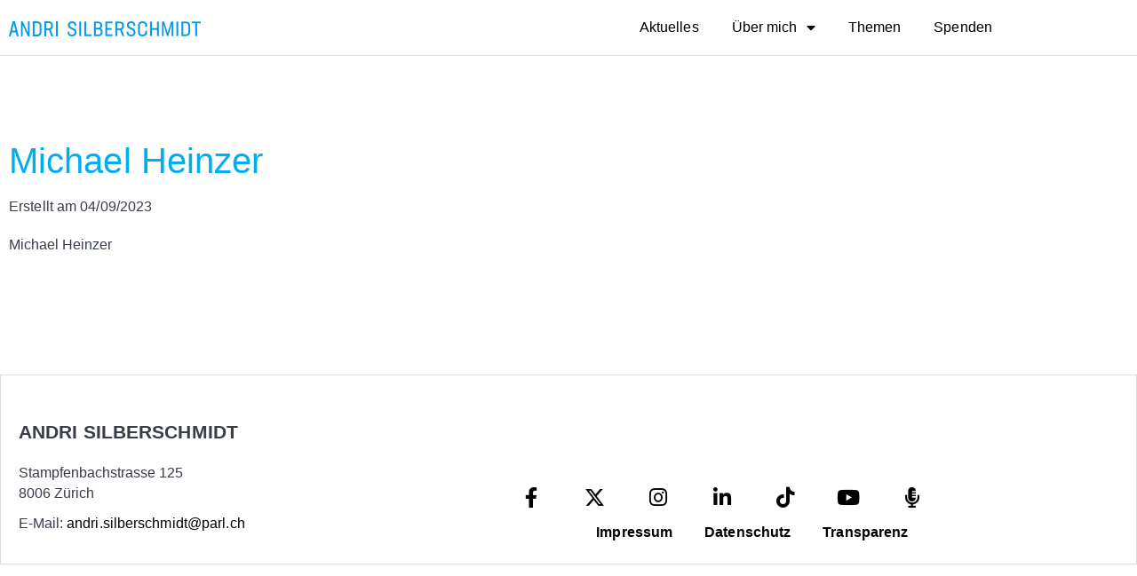

--- FILE ---
content_type: text/html; charset=UTF-8
request_url: https://www.andrisilberschmidt.ch/michael-heinzer/
body_size: 21508
content:
<!doctype html>
<html lang="de" prefix="og: https://ogp.me/ns#">
<head>
	<meta charset="UTF-8">
	<meta name="viewport" content="width=device-width, initial-scale=1">
	<link rel="profile" href="https://gmpg.org/xfn/11">
	
<!-- Suchmaschinen-Optimierung durch Rank Math PRO - https://rankmath.com/ -->
<title>Michael Heinzer - Andri Silberschmidt</title>
<meta name="robots" content="index, follow, max-snippet:-1, max-video-preview:-1, max-image-preview:large"/>
<link rel="canonical" href="https://www.andrisilberschmidt.ch/michael-heinzer/" />
<meta property="og:locale" content="de_DE" />
<meta property="og:type" content="article" />
<meta property="og:title" content="Michael Heinzer - Andri Silberschmidt" />
<meta property="og:description" content="Michael Heinzer" />
<meta property="og:url" content="https://www.andrisilberschmidt.ch/michael-heinzer/" />
<meta property="og:site_name" content="Andri Silberschmidt" />
<meta property="article:author" content="https://www.facebook.com/lukas.aecherli" />
<meta property="article:section" content="Komitee" />
<meta property="article:published_time" content="2023-09-04T04:18:54+01:00" />
<meta name="twitter:card" content="summary_large_image" />
<meta name="twitter:title" content="Michael Heinzer - Andri Silberschmidt" />
<meta name="twitter:description" content="Michael Heinzer" />
<meta name="twitter:creator" content="@aecherli" />
<meta name="twitter:label1" content="Verfasst von" />
<meta name="twitter:data1" content="Lukas Aecherli" />
<meta name="twitter:label2" content="Lesedauer" />
<meta name="twitter:data2" content="Weniger als eine Minute" />
<script type="application/ld+json" class="rank-math-schema-pro">{"@context":"https://schema.org","@graph":[{"@type":["NGO","Organization"],"@id":"https://www.andrisilberschmidt.ch/#organization","name":"Andri Silberschmidt","url":"https://www.andrisilberschmidt.ch","logo":{"@type":"ImageObject","@id":"https://www.andrisilberschmidt.ch/#logo","url":"https://www.andrisilberschmidt.ch/wp-content/uploads/2021/09/Andri-Silberschmidt-Logo-00AEEF.png","contentUrl":"https://www.andrisilberschmidt.ch/wp-content/uploads/2021/09/Andri-Silberschmidt-Logo-00AEEF.png","caption":"Andri Silberschmidt","inLanguage":"de","width":"432","height":"34"}},{"@type":"WebSite","@id":"https://www.andrisilberschmidt.ch/#website","url":"https://www.andrisilberschmidt.ch","name":"Andri Silberschmidt","publisher":{"@id":"https://www.andrisilberschmidt.ch/#organization"},"inLanguage":"de"},{"@type":"BreadcrumbList","@id":"https://www.andrisilberschmidt.ch/michael-heinzer/#breadcrumb","itemListElement":[{"@type":"ListItem","position":"1","item":{"@id":"https://www.andrisilberschmidt.ch","name":"Startseite"}},{"@type":"ListItem","position":"2","item":{"@id":"https://www.andrisilberschmidt.ch/michael-heinzer/","name":"Michael Heinzer"}}]},{"@type":"WebPage","@id":"https://www.andrisilberschmidt.ch/michael-heinzer/#webpage","url":"https://www.andrisilberschmidt.ch/michael-heinzer/","name":"Michael Heinzer - Andri Silberschmidt","datePublished":"2023-09-04T04:18:54+01:00","dateModified":"2023-09-04T04:18:54+01:00","isPartOf":{"@id":"https://www.andrisilberschmidt.ch/#website"},"inLanguage":"de","breadcrumb":{"@id":"https://www.andrisilberschmidt.ch/michael-heinzer/#breadcrumb"}},{"@type":"Person","@id":"https://www.andrisilberschmidt.ch/author/lukas-aecherli/","name":"Lukas Aecherli","url":"https://www.andrisilberschmidt.ch/author/lukas-aecherli/","image":{"@type":"ImageObject","@id":"https://secure.gravatar.com/avatar/d55471dce9b1651c54d7011d9d6c6d2a0e2079e80e04d2b2da4857dacad26358?s=96&amp;d=mm&amp;r=g","url":"https://secure.gravatar.com/avatar/d55471dce9b1651c54d7011d9d6c6d2a0e2079e80e04d2b2da4857dacad26358?s=96&amp;d=mm&amp;r=g","caption":"Lukas Aecherli","inLanguage":"de"},"sameAs":["https://www.facebook.com/lukas.aecherli","https://twitter.com/lukas.aecherli","https://www.linkedin.com/in/lukas-aecherli-3b748690/","https://www.instagram.com/lukas.aecherli/"],"worksFor":{"@id":"https://www.andrisilberschmidt.ch/#organization"}},{"@type":"BlogPosting","headline":"Michael Heinzer - Andri Silberschmidt","datePublished":"2023-09-04T04:18:54+01:00","dateModified":"2023-09-04T04:18:54+01:00","author":{"@id":"https://www.andrisilberschmidt.ch/author/lukas-aecherli/","name":"Lukas Aecherli"},"publisher":{"@id":"https://www.andrisilberschmidt.ch/#organization"},"description":"Michael Heinzer","name":"Michael Heinzer - Andri Silberschmidt","@id":"https://www.andrisilberschmidt.ch/michael-heinzer/#richSnippet","isPartOf":{"@id":"https://www.andrisilberschmidt.ch/michael-heinzer/#webpage"},"inLanguage":"de","mainEntityOfPage":{"@id":"https://www.andrisilberschmidt.ch/michael-heinzer/#webpage"}}]}</script>
<!-- /Rank Math WordPress SEO Plugin -->

<link rel="alternate" type="application/rss+xml" title="Andri Silberschmidt &raquo; Feed" href="https://www.andrisilberschmidt.ch/feed/" />
<link rel="alternate" type="application/rss+xml" title="Andri Silberschmidt &raquo; Kommentar-Feed" href="https://www.andrisilberschmidt.ch/comments/feed/" />
<link rel="alternate" title="oEmbed (JSON)" type="application/json+oembed" href="https://www.andrisilberschmidt.ch/wp-json/oembed/1.0/embed?url=https%3A%2F%2Fwww.andrisilberschmidt.ch%2Fmichael-heinzer%2F" />
<link rel="alternate" title="oEmbed (XML)" type="text/xml+oembed" href="https://www.andrisilberschmidt.ch/wp-json/oembed/1.0/embed?url=https%3A%2F%2Fwww.andrisilberschmidt.ch%2Fmichael-heinzer%2F&#038;format=xml" />
<style id='wp-img-auto-sizes-contain-inline-css'>
img:is([sizes=auto i],[sizes^="auto," i]){contain-intrinsic-size:3000px 1500px}
/*# sourceURL=wp-img-auto-sizes-contain-inline-css */
</style>
<style id='wp-emoji-styles-inline-css'>

	img.wp-smiley, img.emoji {
		display: inline !important;
		border: none !important;
		box-shadow: none !important;
		height: 1em !important;
		width: 1em !important;
		margin: 0 0.07em !important;
		vertical-align: -0.1em !important;
		background: none !important;
		padding: 0 !important;
	}
/*# sourceURL=wp-emoji-styles-inline-css */
</style>
<link rel='stylesheet' id='wp-block-library-css' href='https://www.andrisilberschmidt.ch/wp-includes/css/dist/block-library/style.min.css?ver=6.9' media='all' />
<style id='global-styles-inline-css'>
:root{--wp--preset--aspect-ratio--square: 1;--wp--preset--aspect-ratio--4-3: 4/3;--wp--preset--aspect-ratio--3-4: 3/4;--wp--preset--aspect-ratio--3-2: 3/2;--wp--preset--aspect-ratio--2-3: 2/3;--wp--preset--aspect-ratio--16-9: 16/9;--wp--preset--aspect-ratio--9-16: 9/16;--wp--preset--color--black: #000000;--wp--preset--color--cyan-bluish-gray: #abb8c3;--wp--preset--color--white: #ffffff;--wp--preset--color--pale-pink: #f78da7;--wp--preset--color--vivid-red: #cf2e2e;--wp--preset--color--luminous-vivid-orange: #ff6900;--wp--preset--color--luminous-vivid-amber: #fcb900;--wp--preset--color--light-green-cyan: #7bdcb5;--wp--preset--color--vivid-green-cyan: #00d084;--wp--preset--color--pale-cyan-blue: #8ed1fc;--wp--preset--color--vivid-cyan-blue: #0693e3;--wp--preset--color--vivid-purple: #9b51e0;--wp--preset--gradient--vivid-cyan-blue-to-vivid-purple: linear-gradient(135deg,rgb(6,147,227) 0%,rgb(155,81,224) 100%);--wp--preset--gradient--light-green-cyan-to-vivid-green-cyan: linear-gradient(135deg,rgb(122,220,180) 0%,rgb(0,208,130) 100%);--wp--preset--gradient--luminous-vivid-amber-to-luminous-vivid-orange: linear-gradient(135deg,rgb(252,185,0) 0%,rgb(255,105,0) 100%);--wp--preset--gradient--luminous-vivid-orange-to-vivid-red: linear-gradient(135deg,rgb(255,105,0) 0%,rgb(207,46,46) 100%);--wp--preset--gradient--very-light-gray-to-cyan-bluish-gray: linear-gradient(135deg,rgb(238,238,238) 0%,rgb(169,184,195) 100%);--wp--preset--gradient--cool-to-warm-spectrum: linear-gradient(135deg,rgb(74,234,220) 0%,rgb(151,120,209) 20%,rgb(207,42,186) 40%,rgb(238,44,130) 60%,rgb(251,105,98) 80%,rgb(254,248,76) 100%);--wp--preset--gradient--blush-light-purple: linear-gradient(135deg,rgb(255,206,236) 0%,rgb(152,150,240) 100%);--wp--preset--gradient--blush-bordeaux: linear-gradient(135deg,rgb(254,205,165) 0%,rgb(254,45,45) 50%,rgb(107,0,62) 100%);--wp--preset--gradient--luminous-dusk: linear-gradient(135deg,rgb(255,203,112) 0%,rgb(199,81,192) 50%,rgb(65,88,208) 100%);--wp--preset--gradient--pale-ocean: linear-gradient(135deg,rgb(255,245,203) 0%,rgb(182,227,212) 50%,rgb(51,167,181) 100%);--wp--preset--gradient--electric-grass: linear-gradient(135deg,rgb(202,248,128) 0%,rgb(113,206,126) 100%);--wp--preset--gradient--midnight: linear-gradient(135deg,rgb(2,3,129) 0%,rgb(40,116,252) 100%);--wp--preset--font-size--small: 13px;--wp--preset--font-size--medium: 20px;--wp--preset--font-size--large: 36px;--wp--preset--font-size--x-large: 42px;--wp--preset--spacing--20: 0.44rem;--wp--preset--spacing--30: 0.67rem;--wp--preset--spacing--40: 1rem;--wp--preset--spacing--50: 1.5rem;--wp--preset--spacing--60: 2.25rem;--wp--preset--spacing--70: 3.38rem;--wp--preset--spacing--80: 5.06rem;--wp--preset--shadow--natural: 6px 6px 9px rgba(0, 0, 0, 0.2);--wp--preset--shadow--deep: 12px 12px 50px rgba(0, 0, 0, 0.4);--wp--preset--shadow--sharp: 6px 6px 0px rgba(0, 0, 0, 0.2);--wp--preset--shadow--outlined: 6px 6px 0px -3px rgb(255, 255, 255), 6px 6px rgb(0, 0, 0);--wp--preset--shadow--crisp: 6px 6px 0px rgb(0, 0, 0);}:root { --wp--style--global--content-size: 800px;--wp--style--global--wide-size: 1200px; }:where(body) { margin: 0; }.wp-site-blocks > .alignleft { float: left; margin-right: 2em; }.wp-site-blocks > .alignright { float: right; margin-left: 2em; }.wp-site-blocks > .aligncenter { justify-content: center; margin-left: auto; margin-right: auto; }:where(.wp-site-blocks) > * { margin-block-start: 24px; margin-block-end: 0; }:where(.wp-site-blocks) > :first-child { margin-block-start: 0; }:where(.wp-site-blocks) > :last-child { margin-block-end: 0; }:root { --wp--style--block-gap: 24px; }:root :where(.is-layout-flow) > :first-child{margin-block-start: 0;}:root :where(.is-layout-flow) > :last-child{margin-block-end: 0;}:root :where(.is-layout-flow) > *{margin-block-start: 24px;margin-block-end: 0;}:root :where(.is-layout-constrained) > :first-child{margin-block-start: 0;}:root :where(.is-layout-constrained) > :last-child{margin-block-end: 0;}:root :where(.is-layout-constrained) > *{margin-block-start: 24px;margin-block-end: 0;}:root :where(.is-layout-flex){gap: 24px;}:root :where(.is-layout-grid){gap: 24px;}.is-layout-flow > .alignleft{float: left;margin-inline-start: 0;margin-inline-end: 2em;}.is-layout-flow > .alignright{float: right;margin-inline-start: 2em;margin-inline-end: 0;}.is-layout-flow > .aligncenter{margin-left: auto !important;margin-right: auto !important;}.is-layout-constrained > .alignleft{float: left;margin-inline-start: 0;margin-inline-end: 2em;}.is-layout-constrained > .alignright{float: right;margin-inline-start: 2em;margin-inline-end: 0;}.is-layout-constrained > .aligncenter{margin-left: auto !important;margin-right: auto !important;}.is-layout-constrained > :where(:not(.alignleft):not(.alignright):not(.alignfull)){max-width: var(--wp--style--global--content-size);margin-left: auto !important;margin-right: auto !important;}.is-layout-constrained > .alignwide{max-width: var(--wp--style--global--wide-size);}body .is-layout-flex{display: flex;}.is-layout-flex{flex-wrap: wrap;align-items: center;}.is-layout-flex > :is(*, div){margin: 0;}body .is-layout-grid{display: grid;}.is-layout-grid > :is(*, div){margin: 0;}body{padding-top: 0px;padding-right: 0px;padding-bottom: 0px;padding-left: 0px;}a:where(:not(.wp-element-button)){text-decoration: underline;}:root :where(.wp-element-button, .wp-block-button__link){background-color: #32373c;border-width: 0;color: #fff;font-family: inherit;font-size: inherit;font-style: inherit;font-weight: inherit;letter-spacing: inherit;line-height: inherit;padding-top: calc(0.667em + 2px);padding-right: calc(1.333em + 2px);padding-bottom: calc(0.667em + 2px);padding-left: calc(1.333em + 2px);text-decoration: none;text-transform: inherit;}.has-black-color{color: var(--wp--preset--color--black) !important;}.has-cyan-bluish-gray-color{color: var(--wp--preset--color--cyan-bluish-gray) !important;}.has-white-color{color: var(--wp--preset--color--white) !important;}.has-pale-pink-color{color: var(--wp--preset--color--pale-pink) !important;}.has-vivid-red-color{color: var(--wp--preset--color--vivid-red) !important;}.has-luminous-vivid-orange-color{color: var(--wp--preset--color--luminous-vivid-orange) !important;}.has-luminous-vivid-amber-color{color: var(--wp--preset--color--luminous-vivid-amber) !important;}.has-light-green-cyan-color{color: var(--wp--preset--color--light-green-cyan) !important;}.has-vivid-green-cyan-color{color: var(--wp--preset--color--vivid-green-cyan) !important;}.has-pale-cyan-blue-color{color: var(--wp--preset--color--pale-cyan-blue) !important;}.has-vivid-cyan-blue-color{color: var(--wp--preset--color--vivid-cyan-blue) !important;}.has-vivid-purple-color{color: var(--wp--preset--color--vivid-purple) !important;}.has-black-background-color{background-color: var(--wp--preset--color--black) !important;}.has-cyan-bluish-gray-background-color{background-color: var(--wp--preset--color--cyan-bluish-gray) !important;}.has-white-background-color{background-color: var(--wp--preset--color--white) !important;}.has-pale-pink-background-color{background-color: var(--wp--preset--color--pale-pink) !important;}.has-vivid-red-background-color{background-color: var(--wp--preset--color--vivid-red) !important;}.has-luminous-vivid-orange-background-color{background-color: var(--wp--preset--color--luminous-vivid-orange) !important;}.has-luminous-vivid-amber-background-color{background-color: var(--wp--preset--color--luminous-vivid-amber) !important;}.has-light-green-cyan-background-color{background-color: var(--wp--preset--color--light-green-cyan) !important;}.has-vivid-green-cyan-background-color{background-color: var(--wp--preset--color--vivid-green-cyan) !important;}.has-pale-cyan-blue-background-color{background-color: var(--wp--preset--color--pale-cyan-blue) !important;}.has-vivid-cyan-blue-background-color{background-color: var(--wp--preset--color--vivid-cyan-blue) !important;}.has-vivid-purple-background-color{background-color: var(--wp--preset--color--vivid-purple) !important;}.has-black-border-color{border-color: var(--wp--preset--color--black) !important;}.has-cyan-bluish-gray-border-color{border-color: var(--wp--preset--color--cyan-bluish-gray) !important;}.has-white-border-color{border-color: var(--wp--preset--color--white) !important;}.has-pale-pink-border-color{border-color: var(--wp--preset--color--pale-pink) !important;}.has-vivid-red-border-color{border-color: var(--wp--preset--color--vivid-red) !important;}.has-luminous-vivid-orange-border-color{border-color: var(--wp--preset--color--luminous-vivid-orange) !important;}.has-luminous-vivid-amber-border-color{border-color: var(--wp--preset--color--luminous-vivid-amber) !important;}.has-light-green-cyan-border-color{border-color: var(--wp--preset--color--light-green-cyan) !important;}.has-vivid-green-cyan-border-color{border-color: var(--wp--preset--color--vivid-green-cyan) !important;}.has-pale-cyan-blue-border-color{border-color: var(--wp--preset--color--pale-cyan-blue) !important;}.has-vivid-cyan-blue-border-color{border-color: var(--wp--preset--color--vivid-cyan-blue) !important;}.has-vivid-purple-border-color{border-color: var(--wp--preset--color--vivid-purple) !important;}.has-vivid-cyan-blue-to-vivid-purple-gradient-background{background: var(--wp--preset--gradient--vivid-cyan-blue-to-vivid-purple) !important;}.has-light-green-cyan-to-vivid-green-cyan-gradient-background{background: var(--wp--preset--gradient--light-green-cyan-to-vivid-green-cyan) !important;}.has-luminous-vivid-amber-to-luminous-vivid-orange-gradient-background{background: var(--wp--preset--gradient--luminous-vivid-amber-to-luminous-vivid-orange) !important;}.has-luminous-vivid-orange-to-vivid-red-gradient-background{background: var(--wp--preset--gradient--luminous-vivid-orange-to-vivid-red) !important;}.has-very-light-gray-to-cyan-bluish-gray-gradient-background{background: var(--wp--preset--gradient--very-light-gray-to-cyan-bluish-gray) !important;}.has-cool-to-warm-spectrum-gradient-background{background: var(--wp--preset--gradient--cool-to-warm-spectrum) !important;}.has-blush-light-purple-gradient-background{background: var(--wp--preset--gradient--blush-light-purple) !important;}.has-blush-bordeaux-gradient-background{background: var(--wp--preset--gradient--blush-bordeaux) !important;}.has-luminous-dusk-gradient-background{background: var(--wp--preset--gradient--luminous-dusk) !important;}.has-pale-ocean-gradient-background{background: var(--wp--preset--gradient--pale-ocean) !important;}.has-electric-grass-gradient-background{background: var(--wp--preset--gradient--electric-grass) !important;}.has-midnight-gradient-background{background: var(--wp--preset--gradient--midnight) !important;}.has-small-font-size{font-size: var(--wp--preset--font-size--small) !important;}.has-medium-font-size{font-size: var(--wp--preset--font-size--medium) !important;}.has-large-font-size{font-size: var(--wp--preset--font-size--large) !important;}.has-x-large-font-size{font-size: var(--wp--preset--font-size--x-large) !important;}
:root :where(.wp-block-pullquote){font-size: 1.5em;line-height: 1.6;}
/*# sourceURL=global-styles-inline-css */
</style>
<link rel='stylesheet' id='hello-elementor-css' href='https://www.andrisilberschmidt.ch/wp-content/themes/hello-elementor/assets/css/reset.css?ver=3.4.5' media='all' />
<link rel='stylesheet' id='hello-elementor-theme-style-css' href='https://www.andrisilberschmidt.ch/wp-content/themes/hello-elementor/assets/css/theme.css?ver=3.4.5' media='all' />
<link rel='stylesheet' id='hello-elementor-header-footer-css' href='https://www.andrisilberschmidt.ch/wp-content/themes/hello-elementor/assets/css/header-footer.css?ver=3.4.5' media='all' />
<link rel='stylesheet' id='elementor-frontend-css' href='https://www.andrisilberschmidt.ch/wp-content/plugins/elementor/assets/css/frontend.min.css?ver=3.34.1' media='all' />
<style id='elementor-frontend-inline-css'>
.elementor-kit-4{--e-global-color-primary:#00AEEF;--e-global-color-secondary:#373C48;--e-global-color-text:#373C48;--e-global-color-accent:#074EA1;--e-global-color-66f2692:#FFFFFF;--e-global-color-e4462f3:#D3D3D3;--e-global-color-d0fd5eb:#E8308A;--e-global-typography-primary-font-family:"Messina Book";--e-global-typography-primary-font-weight:400;--e-global-typography-primary-letter-spacing:0.1px;--e-global-typography-secondary-font-family:"Messina Book";--e-global-typography-secondary-font-weight:400;--e-global-typography-text-font-family:"Messina Book";--e-global-typography-text-font-weight:400;--e-global-typography-accent-font-family:"Messina Book";--e-global-typography-accent-font-weight:500;color:#000000;font-family:"Messina Book", Sans-serif;line-height:23px;letter-spacing:0px;}.elementor-kit-4 button,.elementor-kit-4 input[type="button"],.elementor-kit-4 input[type="submit"],.elementor-kit-4 .elementor-button{background-color:var( --e-global-color-primary );color:var( --e-global-color-66f2692 );}.elementor-kit-4 button:hover,.elementor-kit-4 button:focus,.elementor-kit-4 input[type="button"]:hover,.elementor-kit-4 input[type="button"]:focus,.elementor-kit-4 input[type="submit"]:hover,.elementor-kit-4 input[type="submit"]:focus,.elementor-kit-4 .elementor-button:hover,.elementor-kit-4 .elementor-button:focus{background-color:var( --e-global-color-accent );color:var( --e-global-color-66f2692 );}.elementor-kit-4 e-page-transition{background-color:#FFBC7D;}.elementor-kit-4 a{color:var( --e-global-color-primary );font-family:var( --e-global-typography-primary-font-family ), Sans-serif;font-weight:var( --e-global-typography-primary-font-weight );letter-spacing:var( --e-global-typography-primary-letter-spacing );}.elementor-kit-4 a:hover{color:var( --e-global-color-accent );font-family:var( --e-global-typography-primary-font-family ), Sans-serif;font-weight:var( --e-global-typography-primary-font-weight );letter-spacing:var( --e-global-typography-primary-letter-spacing );}.elementor-kit-4 h1{color:var( --e-global-color-primary );font-family:"Messina Book", Sans-serif;}.elementor-kit-4 h2{color:#000000;font-family:"Messina Book", Sans-serif;font-size:23px;font-weight:800;line-height:30px;}.elementor-kit-4 h3{color:#000000;font-family:"Messina Book", Sans-serif;font-size:21px;line-height:28px;letter-spacing:0px;}.elementor-kit-4 h4{color:var( --e-global-color-text );font-family:"Messina Book", Sans-serif;font-size:18px;font-weight:bold;line-height:21px;}.elementor-section.elementor-section-boxed > .elementor-container{max-width:1140px;}.e-con{--container-max-width:1140px;}.elementor-widget:not(:last-child){margin-block-end:20px;}.elementor-element{--widgets-spacing:20px 20px;--widgets-spacing-row:20px;--widgets-spacing-column:20px;}{}h1.entry-title{display:var(--page-title-display);}.site-header .site-branding{flex-direction:column;align-items:stretch;}.site-header{padding-inline-end:0px;padding-inline-start:0px;}.site-footer .site-branding{flex-direction:column;align-items:stretch;}@media(max-width:1024px){.elementor-kit-4 a{letter-spacing:var( --e-global-typography-primary-letter-spacing );}.elementor-kit-4 a:hover{letter-spacing:var( --e-global-typography-primary-letter-spacing );}.elementor-section.elementor-section-boxed > .elementor-container{max-width:1024px;}.e-con{--container-max-width:1024px;}}@media(max-width:767px){.elementor-kit-4 a{letter-spacing:var( --e-global-typography-primary-letter-spacing );}.elementor-kit-4 a:hover{letter-spacing:var( --e-global-typography-primary-letter-spacing );}.elementor-section.elementor-section-boxed > .elementor-container{max-width:767px;}.e-con{--container-max-width:767px;}}/* Start custom CSS */.showOnHover {
    opacity: 0;
    transition: opacity 1s;
}

.showOnHover:hover {
    opacity: 1;
}

.never-underline {
    text-decoration: none !important;
}

.never-underline a {
    text-decoration: none !important;
}

html,
body{
width:100%;
overflow-x:hidden;
}


.clickable-elementor-column {
    position: unset;
}

.clickable-elementor-column a.elementor-button-link.elementor-button {
    background-color: transparent;
    font-size: 0;
    position: absolute;
    left: 0;
    right: 0;
    top: 0;
    bottom: 0;
    width: 100%;
    height: 100%;
    z-index: 99999;
    cursor: pointer;
}

header {
    z-index:99999 !important;
}

.wp-block-button__link {
    background-color: var(--e-global-color-primary);
    color: #ffffff !important;
    border-radius: 4px;
    font-size:12pt;
}

.wp-block-button__link:hover {
    background-color: var(--e-global-color-accent);
}/* End custom CSS */
/* Start Custom Fonts CSS */@font-face {
	font-family: 'Messina Book';
	font-style: normal;
	font-weight: normal;
	font-display: auto;
	src: url('http://www.andrisilberschmidt.ch/wp-content/uploads/2021/09/MessinaSansWeb-Book.eot');
	src: url('http://www.andrisilberschmidt.ch/wp-content/uploads/2021/09/MessinaSansWeb-Book.eot?#iefix') format('embedded-opentype'),
		url('http://www.andrisilberschmidt.ch/wp-content/uploads/2021/09/MessinaSansWeb-Book.woff2') format('woff2'),
		url('http://www.andrisilberschmidt.ch/wp-content/uploads/2021/09/MessinaSansWeb-Book.woff') format('woff'),
		url('http://www.andrisilberschmidt.ch/wp-content/uploads/2021/09/MessinaSans-Book.ttf') format('truetype');
}
@font-face {
	font-family: 'Messina Book';
	font-style: normal;
	font-weight: 700;
	font-display: auto;
	src: url('http://www.andrisilberschmidt.ch/wp-content/uploads/2021/09/MessinaSansWeb-Bold.eot');
	src: url('http://www.andrisilberschmidt.ch/wp-content/uploads/2021/09/MessinaSansWeb-Bold.eot?#iefix') format('embedded-opentype'),
		url('http://www.andrisilberschmidt.ch/wp-content/uploads/2021/09/MessinaSansWeb-Bold.woff2') format('woff2'),
		url('http://www.andrisilberschmidt.ch/wp-content/uploads/2021/09/MessinaSansWeb-Bold.woff') format('woff'),
		url('http://www.andrisilberschmidt.ch/wp-content/uploads/2021/09/MessinaSans-Bold.ttf') format('truetype');
}
/* End Custom Fonts CSS */
.elementor-95 .elementor-element.elementor-element-67159b41 > .elementor-container > .elementor-column > .elementor-widget-wrap{align-content:center;align-items:center;}.elementor-95 .elementor-element.elementor-element-67159b41:not(.elementor-motion-effects-element-type-background), .elementor-95 .elementor-element.elementor-element-67159b41 > .elementor-motion-effects-container > .elementor-motion-effects-layer{background-color:#ffffff;}.elementor-95 .elementor-element.elementor-element-67159b41 > .elementor-container{min-height:5vh;}.elementor-95 .elementor-element.elementor-element-67159b41{border-style:solid;border-width:0px 0px 0.2px 0px;border-color:#DDDDDD;transition:background 0.3s, border 0.3s, border-radius 0.3s, box-shadow 0.3s;margin-top:-2px;margin-bottom:0px;z-index:100;}.elementor-95 .elementor-element.elementor-element-67159b41 > .elementor-background-overlay{transition:background 0.3s, border-radius 0.3s, opacity 0.3s;}.elementor-bc-flex-widget .elementor-95 .elementor-element.elementor-element-65e3dec2.elementor-column .elementor-widget-wrap{align-items:center;}.elementor-95 .elementor-element.elementor-element-65e3dec2.elementor-column.elementor-element[data-element_type="column"] > .elementor-widget-wrap.elementor-element-populated{align-content:center;align-items:center;}.elementor-95 .elementor-element.elementor-element-65e3dec2.elementor-column > .elementor-widget-wrap{justify-content:center;}.elementor-95 .elementor-element.elementor-element-65e3dec2 > .elementor-element-populated{margin:0px 0px 0px 0px;--e-column-margin-right:0px;--e-column-margin-left:0px;}.elementor-widget-image .widget-image-caption{color:var( --e-global-color-text );font-family:var( --e-global-typography-text-font-family ), Sans-serif;font-weight:var( --e-global-typography-text-font-weight );}.elementor-95 .elementor-element.elementor-element-07eec91{text-align:start;}.elementor-widget-nav-menu .elementor-nav-menu .elementor-item{font-family:var( --e-global-typography-primary-font-family ), Sans-serif;font-weight:var( --e-global-typography-primary-font-weight );letter-spacing:var( --e-global-typography-primary-letter-spacing );}.elementor-widget-nav-menu .elementor-nav-menu--main .elementor-item{color:var( --e-global-color-text );fill:var( --e-global-color-text );}.elementor-widget-nav-menu .elementor-nav-menu--main .elementor-item:hover,
					.elementor-widget-nav-menu .elementor-nav-menu--main .elementor-item.elementor-item-active,
					.elementor-widget-nav-menu .elementor-nav-menu--main .elementor-item.highlighted,
					.elementor-widget-nav-menu .elementor-nav-menu--main .elementor-item:focus{color:var( --e-global-color-accent );fill:var( --e-global-color-accent );}.elementor-widget-nav-menu .elementor-nav-menu--main:not(.e--pointer-framed) .elementor-item:before,
					.elementor-widget-nav-menu .elementor-nav-menu--main:not(.e--pointer-framed) .elementor-item:after{background-color:var( --e-global-color-accent );}.elementor-widget-nav-menu .e--pointer-framed .elementor-item:before,
					.elementor-widget-nav-menu .e--pointer-framed .elementor-item:after{border-color:var( --e-global-color-accent );}.elementor-widget-nav-menu{--e-nav-menu-divider-color:var( --e-global-color-text );}.elementor-widget-nav-menu .elementor-nav-menu--dropdown .elementor-item, .elementor-widget-nav-menu .elementor-nav-menu--dropdown  .elementor-sub-item{font-family:var( --e-global-typography-accent-font-family ), Sans-serif;font-weight:var( --e-global-typography-accent-font-weight );}.elementor-95 .elementor-element.elementor-element-1ac5aad7 > .elementor-widget-container{margin:00px 0px 0px 0px;}.elementor-95 .elementor-element.elementor-element-1ac5aad7{z-index:99999;--e-nav-menu-horizontal-menu-item-margin:calc( 11px / 2 );--nav-menu-icon-size:17px;}.elementor-95 .elementor-element.elementor-element-1ac5aad7 .elementor-menu-toggle{margin-left:auto;background-color:var( --e-global-color-66f2692 );border-width:1px;border-radius:0px;}.elementor-95 .elementor-element.elementor-element-1ac5aad7 .elementor-nav-menu .elementor-item{font-size:16px;font-weight:500;text-decoration:none;}.elementor-95 .elementor-element.elementor-element-1ac5aad7 .elementor-nav-menu--main .elementor-item{color:#2a302f;fill:#2a302f;padding-left:13px;padding-right:13px;padding-top:11px;padding-bottom:11px;}.elementor-95 .elementor-element.elementor-element-1ac5aad7 .elementor-nav-menu--main .elementor-item:hover,
					.elementor-95 .elementor-element.elementor-element-1ac5aad7 .elementor-nav-menu--main .elementor-item.elementor-item-active,
					.elementor-95 .elementor-element.elementor-element-1ac5aad7 .elementor-nav-menu--main .elementor-item.highlighted,
					.elementor-95 .elementor-element.elementor-element-1ac5aad7 .elementor-nav-menu--main .elementor-item:focus{color:var( --e-global-color-primary );fill:var( --e-global-color-primary );}.elementor-95 .elementor-element.elementor-element-1ac5aad7 .elementor-nav-menu--main:not(.e--pointer-framed) .elementor-item:before,
					.elementor-95 .elementor-element.elementor-element-1ac5aad7 .elementor-nav-menu--main:not(.e--pointer-framed) .elementor-item:after{background-color:var( --e-global-color-primary );}.elementor-95 .elementor-element.elementor-element-1ac5aad7 .e--pointer-framed .elementor-item:before,
					.elementor-95 .elementor-element.elementor-element-1ac5aad7 .e--pointer-framed .elementor-item:after{border-color:var( --e-global-color-primary );}.elementor-95 .elementor-element.elementor-element-1ac5aad7 .elementor-nav-menu--main:not(.e--pointer-framed) .elementor-item.elementor-item-active:before,
					.elementor-95 .elementor-element.elementor-element-1ac5aad7 .elementor-nav-menu--main:not(.e--pointer-framed) .elementor-item.elementor-item-active:after{background-color:var( --e-global-color-primary );}.elementor-95 .elementor-element.elementor-element-1ac5aad7 .e--pointer-framed .elementor-item.elementor-item-active:before,
					.elementor-95 .elementor-element.elementor-element-1ac5aad7 .e--pointer-framed .elementor-item.elementor-item-active:after{border-color:var( --e-global-color-primary );}.elementor-95 .elementor-element.elementor-element-1ac5aad7 .e--pointer-framed .elementor-item:before{border-width:2px;}.elementor-95 .elementor-element.elementor-element-1ac5aad7 .e--pointer-framed.e--animation-draw .elementor-item:before{border-width:0 0 2px 2px;}.elementor-95 .elementor-element.elementor-element-1ac5aad7 .e--pointer-framed.e--animation-draw .elementor-item:after{border-width:2px 2px 0 0;}.elementor-95 .elementor-element.elementor-element-1ac5aad7 .e--pointer-framed.e--animation-corners .elementor-item:before{border-width:2px 0 0 2px;}.elementor-95 .elementor-element.elementor-element-1ac5aad7 .e--pointer-framed.e--animation-corners .elementor-item:after{border-width:0 2px 2px 0;}.elementor-95 .elementor-element.elementor-element-1ac5aad7 .e--pointer-underline .elementor-item:after,
					 .elementor-95 .elementor-element.elementor-element-1ac5aad7 .e--pointer-overline .elementor-item:before,
					 .elementor-95 .elementor-element.elementor-element-1ac5aad7 .e--pointer-double-line .elementor-item:before,
					 .elementor-95 .elementor-element.elementor-element-1ac5aad7 .e--pointer-double-line .elementor-item:after{height:2px;}.elementor-95 .elementor-element.elementor-element-1ac5aad7 .elementor-nav-menu--main:not(.elementor-nav-menu--layout-horizontal) .elementor-nav-menu > li:not(:last-child){margin-bottom:11px;}.elementor-95 .elementor-element.elementor-element-1ac5aad7 .elementor-nav-menu--dropdown a, .elementor-95 .elementor-element.elementor-element-1ac5aad7 .elementor-menu-toggle{color:var( --e-global-color-66f2692 );fill:var( --e-global-color-66f2692 );}.elementor-95 .elementor-element.elementor-element-1ac5aad7 .elementor-nav-menu--dropdown{background-color:var( --e-global-color-primary );}.elementor-95 .elementor-element.elementor-element-1ac5aad7 .elementor-nav-menu--dropdown a:hover,
					.elementor-95 .elementor-element.elementor-element-1ac5aad7 .elementor-nav-menu--dropdown a:focus,
					.elementor-95 .elementor-element.elementor-element-1ac5aad7 .elementor-nav-menu--dropdown a.elementor-item-active,
					.elementor-95 .elementor-element.elementor-element-1ac5aad7 .elementor-nav-menu--dropdown a.highlighted,
					.elementor-95 .elementor-element.elementor-element-1ac5aad7 .elementor-menu-toggle:hover,
					.elementor-95 .elementor-element.elementor-element-1ac5aad7 .elementor-menu-toggle:focus{color:var( --e-global-color-66f2692 );}.elementor-95 .elementor-element.elementor-element-1ac5aad7 .elementor-nav-menu--dropdown a:hover,
					.elementor-95 .elementor-element.elementor-element-1ac5aad7 .elementor-nav-menu--dropdown a:focus,
					.elementor-95 .elementor-element.elementor-element-1ac5aad7 .elementor-nav-menu--dropdown a.elementor-item-active,
					.elementor-95 .elementor-element.elementor-element-1ac5aad7 .elementor-nav-menu--dropdown a.highlighted{background-color:var( --e-global-color-accent );}.elementor-95 .elementor-element.elementor-element-1ac5aad7 .elementor-nav-menu--dropdown .elementor-item, .elementor-95 .elementor-element.elementor-element-1ac5aad7 .elementor-nav-menu--dropdown  .elementor-sub-item{font-family:"Messina Book", Sans-serif;font-size:15px;font-weight:400;text-decoration:none;}.elementor-95 .elementor-element.elementor-element-1ac5aad7 div.elementor-menu-toggle{color:var( --e-global-color-primary );}.elementor-95 .elementor-element.elementor-element-1ac5aad7 div.elementor-menu-toggle svg{fill:var( --e-global-color-primary );}.elementor-95 .elementor-element.elementor-element-1ac5aad7 div.elementor-menu-toggle:hover, .elementor-95 .elementor-element.elementor-element-1ac5aad7 div.elementor-menu-toggle:focus{color:var( --e-global-color-accent );}.elementor-95 .elementor-element.elementor-element-1ac5aad7 div.elementor-menu-toggle:hover svg, .elementor-95 .elementor-element.elementor-element-1ac5aad7 div.elementor-menu-toggle:focus svg{fill:var( --e-global-color-accent );}.elementor-95 .elementor-element.elementor-element-1ac5aad7 .elementor-menu-toggle:hover, .elementor-95 .elementor-element.elementor-element-1ac5aad7 .elementor-menu-toggle:focus{background-color:var( --e-global-color-66f2692 );}.elementor-theme-builder-content-area{height:400px;}.elementor-location-header:before, .elementor-location-footer:before{content:"";display:table;clear:both;}@media(max-width:1024px){.elementor-95 .elementor-element.elementor-element-67159b41{margin-top:0px;margin-bottom:0px;padding:0px 20px 0px 020px;}.elementor-95 .elementor-element.elementor-element-65e3dec2 > .elementor-element-populated{margin:0px 0px 0px 0px;--e-column-margin-right:0px;--e-column-margin-left:0px;}.elementor-95 .elementor-element.elementor-element-419cad84 > .elementor-element-populated{margin:0px 0px 0px 0px;--e-column-margin-right:0px;--e-column-margin-left:0px;}.elementor-widget-nav-menu .elementor-nav-menu .elementor-item{letter-spacing:var( --e-global-typography-primary-letter-spacing );}.elementor-95 .elementor-element.elementor-element-1ac5aad7 > .elementor-widget-container{margin:0px 0px 0px 0px;padding:0px 0px 0px 0px;}.elementor-95 .elementor-element.elementor-element-1ac5aad7 .elementor-nav-menu--dropdown a{padding-left:71px;padding-right:71px;padding-top:29px;padding-bottom:29px;}.elementor-95 .elementor-element.elementor-element-1ac5aad7 .elementor-nav-menu--main > .elementor-nav-menu > li > .elementor-nav-menu--dropdown, .elementor-95 .elementor-element.elementor-element-1ac5aad7 .elementor-nav-menu__container.elementor-nav-menu--dropdown{margin-top:-40px !important;}.elementor-95 .elementor-element.elementor-element-1ac5aad7{--nav-menu-icon-size:25px;}.elementor-95 .elementor-element.elementor-element-1ac5aad7 .elementor-menu-toggle{border-width:0px;}}@media(max-width:767px){.elementor-95 .elementor-element.elementor-element-67159b41 > .elementor-container{min-height:0vh;}.elementor-95 .elementor-element.elementor-element-67159b41{padding:20px 20px 20px 20px;z-index:100;}.elementor-95 .elementor-element.elementor-element-65e3dec2{width:70%;}.elementor-95 .elementor-element.elementor-element-65e3dec2 > .elementor-element-populated{margin:0px 0px 0px -6px;--e-column-margin-right:0px;--e-column-margin-left:-6px;padding:0px 0px 0px 0px;}.elementor-95 .elementor-element.elementor-element-419cad84{width:30%;}.elementor-95 .elementor-element.elementor-element-419cad84 > .elementor-element-populated{margin:0px 0px 0px 0px;--e-column-margin-right:0px;--e-column-margin-left:0px;padding:0px 0px 0px 0px;}.elementor-widget-nav-menu .elementor-nav-menu .elementor-item{letter-spacing:var( --e-global-typography-primary-letter-spacing );}.elementor-95 .elementor-element.elementor-element-1ac5aad7 > .elementor-widget-container{margin:0px 0px 0px 0px;}.elementor-95 .elementor-element.elementor-element-1ac5aad7 .e--pointer-framed .elementor-item:before{border-width:4px;}.elementor-95 .elementor-element.elementor-element-1ac5aad7 .e--pointer-framed.e--animation-draw .elementor-item:before{border-width:0 0 4px 4px;}.elementor-95 .elementor-element.elementor-element-1ac5aad7 .e--pointer-framed.e--animation-draw .elementor-item:after{border-width:4px 4px 0 0;}.elementor-95 .elementor-element.elementor-element-1ac5aad7 .e--pointer-framed.e--animation-corners .elementor-item:before{border-width:4px 0 0 4px;}.elementor-95 .elementor-element.elementor-element-1ac5aad7 .e--pointer-framed.e--animation-corners .elementor-item:after{border-width:0 4px 4px 0;}.elementor-95 .elementor-element.elementor-element-1ac5aad7 .e--pointer-underline .elementor-item:after,
					 .elementor-95 .elementor-element.elementor-element-1ac5aad7 .e--pointer-overline .elementor-item:before,
					 .elementor-95 .elementor-element.elementor-element-1ac5aad7 .e--pointer-double-line .elementor-item:before,
					 .elementor-95 .elementor-element.elementor-element-1ac5aad7 .e--pointer-double-line .elementor-item:after{height:4px;}.elementor-95 .elementor-element.elementor-element-1ac5aad7 .elementor-nav-menu--main .elementor-item{padding-left:13px;padding-right:13px;}.elementor-95 .elementor-element.elementor-element-1ac5aad7{--e-nav-menu-horizontal-menu-item-margin:calc( 0px / 2 );--nav-menu-icon-size:24px;}.elementor-95 .elementor-element.elementor-element-1ac5aad7 .elementor-nav-menu--main:not(.elementor-nav-menu--layout-horizontal) .elementor-nav-menu > li:not(:last-child){margin-bottom:0px;}.elementor-95 .elementor-element.elementor-element-1ac5aad7 .elementor-nav-menu--dropdown .elementor-item, .elementor-95 .elementor-element.elementor-element-1ac5aad7 .elementor-nav-menu--dropdown  .elementor-sub-item{font-size:18px;}.elementor-95 .elementor-element.elementor-element-1ac5aad7 .elementor-nav-menu--dropdown a{padding-left:33px;padding-right:33px;padding-top:33px;padding-bottom:33px;}.elementor-95 .elementor-element.elementor-element-1ac5aad7 .elementor-nav-menu--main > .elementor-nav-menu > li > .elementor-nav-menu--dropdown, .elementor-95 .elementor-element.elementor-element-1ac5aad7 .elementor-nav-menu__container.elementor-nav-menu--dropdown{margin-top:-66px !important;}.elementor-95 .elementor-element.elementor-element-1ac5aad7 .elementor-menu-toggle{border-width:0px;border-radius:0px;}}@media(min-width:768px){.elementor-95 .elementor-element.elementor-element-65e3dec2{width:30%;}.elementor-95 .elementor-element.elementor-element-419cad84{width:70%;}}@media(max-width:1024px) and (min-width:768px){.elementor-95 .elementor-element.elementor-element-65e3dec2{width:30%;}.elementor-95 .elementor-element.elementor-element-419cad84{width:70%;}}/* Start custom CSS for nav-menu, class: .elementor-element-1ac5aad7 */.elementor-95 .elementor-element.elementor-element-1ac5aad7 .elementor-menu-toggle {
    z-index:10000;
}/* End custom CSS */
/* Start custom CSS for section, class: .elementor-element-67159b41 */.elementor-95 .elementor-element.elementor-element-67159b41{
    
    z-index: 100;
}/* End custom CSS */
.elementor-89 .elementor-element.elementor-element-b5a96a7 > .elementor-container > .elementor-column > .elementor-widget-wrap{align-content:center;align-items:center;}.elementor-89 .elementor-element.elementor-element-b5a96a7{border-style:solid;border-width:1px 1px 1px 1px;border-color:#DDDDDD;}.elementor-89 .elementor-element.elementor-element-9a6aa72{--spacer-size:10px;}.elementor-89 .elementor-element.elementor-element-bc15689 > .elementor-container > .elementor-column > .elementor-widget-wrap{align-content:center;align-items:center;}.elementor-widget-heading .elementor-heading-title{font-family:var( --e-global-typography-primary-font-family ), Sans-serif;font-weight:var( --e-global-typography-primary-font-weight );letter-spacing:var( --e-global-typography-primary-letter-spacing );color:var( --e-global-color-primary );}.elementor-89 .elementor-element.elementor-element-72b4039 .elementor-heading-title{font-family:"Messina Book", Sans-serif;font-weight:800;color:var( --e-global-color-text );}.elementor-widget-text-editor{font-family:var( --e-global-typography-text-font-family ), Sans-serif;font-weight:var( --e-global-typography-text-font-weight );color:var( --e-global-color-text );}.elementor-widget-text-editor.elementor-drop-cap-view-stacked .elementor-drop-cap{background-color:var( --e-global-color-primary );}.elementor-widget-text-editor.elementor-drop-cap-view-framed .elementor-drop-cap, .elementor-widget-text-editor.elementor-drop-cap-view-default .elementor-drop-cap{color:var( --e-global-color-primary );border-color:var( --e-global-color-primary );}.elementor-89 .elementor-element.elementor-element-629ca03 > .elementor-widget-container{margin:0px 0px -24px 0px;padding:0px 0px 0px 0px;}.elementor-89 .elementor-element.elementor-element-4e5c285 > .elementor-widget-container{margin:0px 0px 0px 0px;}.elementor-89 .elementor-element.elementor-element-b843007{--spacer-size:82px;}.elementor-89 .elementor-element.elementor-element-61c5640 > .elementor-container > .elementor-column > .elementor-widget-wrap{align-content:center;align-items:center;}.elementor-89 .elementor-element.elementor-element-61c5640 > .elementor-container{max-width:500px;min-height:0px;}.elementor-89 .elementor-element.elementor-element-8e8a175 > .elementor-element-populated{transition:background 0.3s, border 0.3s, border-radius 0.3s, box-shadow 0.3s;}.elementor-89 .elementor-element.elementor-element-8e8a175 > .elementor-element-populated > .elementor-background-overlay{transition:background 0.3s, border-radius 0.3s, opacity 0.3s;}.elementor-widget-icon.elementor-view-stacked .elementor-icon{background-color:var( --e-global-color-primary );}.elementor-widget-icon.elementor-view-framed .elementor-icon, .elementor-widget-icon.elementor-view-default .elementor-icon{color:var( --e-global-color-primary );border-color:var( --e-global-color-primary );}.elementor-widget-icon.elementor-view-framed .elementor-icon, .elementor-widget-icon.elementor-view-default .elementor-icon svg{fill:var( --e-global-color-primary );}.elementor-89 .elementor-element.elementor-element-78ac9e8 .elementor-icon-wrapper{text-align:center;}.elementor-89 .elementor-element.elementor-element-78ac9e8.elementor-view-stacked .elementor-icon{background-color:var( --e-global-color-text );}.elementor-89 .elementor-element.elementor-element-78ac9e8.elementor-view-framed .elementor-icon, .elementor-89 .elementor-element.elementor-element-78ac9e8.elementor-view-default .elementor-icon{color:var( --e-global-color-text );border-color:var( --e-global-color-text );}.elementor-89 .elementor-element.elementor-element-78ac9e8.elementor-view-framed .elementor-icon, .elementor-89 .elementor-element.elementor-element-78ac9e8.elementor-view-default .elementor-icon svg{fill:var( --e-global-color-text );}.elementor-89 .elementor-element.elementor-element-78ac9e8 .elementor-icon{font-size:23px;}.elementor-89 .elementor-element.elementor-element-78ac9e8 .elementor-icon svg{height:23px;}.elementor-89 .elementor-element.elementor-element-3b2e43a > .elementor-element-populated{transition:background 0.3s, border 0.3s, border-radius 0.3s, box-shadow 0.3s;}.elementor-89 .elementor-element.elementor-element-3b2e43a > .elementor-element-populated > .elementor-background-overlay{transition:background 0.3s, border-radius 0.3s, opacity 0.3s;}.elementor-89 .elementor-element.elementor-element-b62716f .elementor-icon-wrapper{text-align:center;}.elementor-89 .elementor-element.elementor-element-b62716f.elementor-view-stacked .elementor-icon{background-color:var( --e-global-color-secondary );}.elementor-89 .elementor-element.elementor-element-b62716f.elementor-view-framed .elementor-icon, .elementor-89 .elementor-element.elementor-element-b62716f.elementor-view-default .elementor-icon{color:var( --e-global-color-secondary );border-color:var( --e-global-color-secondary );}.elementor-89 .elementor-element.elementor-element-b62716f.elementor-view-framed .elementor-icon, .elementor-89 .elementor-element.elementor-element-b62716f.elementor-view-default .elementor-icon svg{fill:var( --e-global-color-secondary );}.elementor-89 .elementor-element.elementor-element-b62716f .elementor-icon{font-size:23px;}.elementor-89 .elementor-element.elementor-element-b62716f .elementor-icon svg{height:23px;}.elementor-89 .elementor-element.elementor-element-b24c25e > .elementor-element-populated{transition:background 0.3s, border 0.3s, border-radius 0.3s, box-shadow 0.3s;}.elementor-89 .elementor-element.elementor-element-b24c25e > .elementor-element-populated > .elementor-background-overlay{transition:background 0.3s, border-radius 0.3s, opacity 0.3s;}.elementor-89 .elementor-element.elementor-element-1b254f8 .elementor-icon-wrapper{text-align:center;}.elementor-89 .elementor-element.elementor-element-1b254f8.elementor-view-stacked .elementor-icon{background-color:var( --e-global-color-secondary );}.elementor-89 .elementor-element.elementor-element-1b254f8.elementor-view-framed .elementor-icon, .elementor-89 .elementor-element.elementor-element-1b254f8.elementor-view-default .elementor-icon{color:var( --e-global-color-secondary );border-color:var( --e-global-color-secondary );}.elementor-89 .elementor-element.elementor-element-1b254f8.elementor-view-framed .elementor-icon, .elementor-89 .elementor-element.elementor-element-1b254f8.elementor-view-default .elementor-icon svg{fill:var( --e-global-color-secondary );}.elementor-89 .elementor-element.elementor-element-1b254f8 .elementor-icon{font-size:23px;}.elementor-89 .elementor-element.elementor-element-1b254f8 .elementor-icon svg{height:23px;}.elementor-89 .elementor-element.elementor-element-705c08e > .elementor-element-populated{transition:background 0.3s, border 0.3s, border-radius 0.3s, box-shadow 0.3s;}.elementor-89 .elementor-element.elementor-element-705c08e > .elementor-element-populated > .elementor-background-overlay{transition:background 0.3s, border-radius 0.3s, opacity 0.3s;}.elementor-89 .elementor-element.elementor-element-2983c5b .elementor-icon-wrapper{text-align:center;}.elementor-89 .elementor-element.elementor-element-2983c5b.elementor-view-stacked .elementor-icon{background-color:var( --e-global-color-secondary );}.elementor-89 .elementor-element.elementor-element-2983c5b.elementor-view-framed .elementor-icon, .elementor-89 .elementor-element.elementor-element-2983c5b.elementor-view-default .elementor-icon{color:var( --e-global-color-secondary );border-color:var( --e-global-color-secondary );}.elementor-89 .elementor-element.elementor-element-2983c5b.elementor-view-framed .elementor-icon, .elementor-89 .elementor-element.elementor-element-2983c5b.elementor-view-default .elementor-icon svg{fill:var( --e-global-color-secondary );}.elementor-89 .elementor-element.elementor-element-2983c5b .elementor-icon{font-size:23px;}.elementor-89 .elementor-element.elementor-element-2983c5b .elementor-icon svg{height:23px;}.elementor-89 .elementor-element.elementor-element-9d7e629 > .elementor-element-populated{transition:background 0.3s, border 0.3s, border-radius 0.3s, box-shadow 0.3s;}.elementor-89 .elementor-element.elementor-element-9d7e629 > .elementor-element-populated > .elementor-background-overlay{transition:background 0.3s, border-radius 0.3s, opacity 0.3s;}.elementor-89 .elementor-element.elementor-element-9dc2b04 .elementor-icon-wrapper{text-align:center;}.elementor-89 .elementor-element.elementor-element-9dc2b04.elementor-view-stacked .elementor-icon{background-color:var( --e-global-color-secondary );}.elementor-89 .elementor-element.elementor-element-9dc2b04.elementor-view-framed .elementor-icon, .elementor-89 .elementor-element.elementor-element-9dc2b04.elementor-view-default .elementor-icon{color:var( --e-global-color-secondary );border-color:var( --e-global-color-secondary );}.elementor-89 .elementor-element.elementor-element-9dc2b04.elementor-view-framed .elementor-icon, .elementor-89 .elementor-element.elementor-element-9dc2b04.elementor-view-default .elementor-icon svg{fill:var( --e-global-color-secondary );}.elementor-89 .elementor-element.elementor-element-9dc2b04 .elementor-icon{font-size:23px;}.elementor-89 .elementor-element.elementor-element-9dc2b04 .elementor-icon svg{height:23px;}.elementor-89 .elementor-element.elementor-element-8e7c32e > .elementor-element-populated{transition:background 0.3s, border 0.3s, border-radius 0.3s, box-shadow 0.3s;}.elementor-89 .elementor-element.elementor-element-8e7c32e > .elementor-element-populated > .elementor-background-overlay{transition:background 0.3s, border-radius 0.3s, opacity 0.3s;}.elementor-89 .elementor-element.elementor-element-c5c07be .elementor-icon-wrapper{text-align:center;}.elementor-89 .elementor-element.elementor-element-c5c07be.elementor-view-stacked .elementor-icon{background-color:var( --e-global-color-text );}.elementor-89 .elementor-element.elementor-element-c5c07be.elementor-view-framed .elementor-icon, .elementor-89 .elementor-element.elementor-element-c5c07be.elementor-view-default .elementor-icon{color:var( --e-global-color-text );border-color:var( --e-global-color-text );}.elementor-89 .elementor-element.elementor-element-c5c07be.elementor-view-framed .elementor-icon, .elementor-89 .elementor-element.elementor-element-c5c07be.elementor-view-default .elementor-icon svg{fill:var( --e-global-color-text );}.elementor-89 .elementor-element.elementor-element-c5c07be .elementor-icon{font-size:23px;}.elementor-89 .elementor-element.elementor-element-c5c07be .elementor-icon svg{height:23px;}.elementor-89 .elementor-element.elementor-element-8ce6476 > .elementor-element-populated{transition:background 0.3s, border 0.3s, border-radius 0.3s, box-shadow 0.3s;}.elementor-89 .elementor-element.elementor-element-8ce6476 > .elementor-element-populated > .elementor-background-overlay{transition:background 0.3s, border-radius 0.3s, opacity 0.3s;}.elementor-89 .elementor-element.elementor-element-21cccd5 .elementor-icon-wrapper{text-align:center;}.elementor-89 .elementor-element.elementor-element-21cccd5.elementor-view-stacked .elementor-icon{background-color:var( --e-global-color-text );}.elementor-89 .elementor-element.elementor-element-21cccd5.elementor-view-framed .elementor-icon, .elementor-89 .elementor-element.elementor-element-21cccd5.elementor-view-default .elementor-icon{color:var( --e-global-color-text );border-color:var( --e-global-color-text );}.elementor-89 .elementor-element.elementor-element-21cccd5.elementor-view-framed .elementor-icon, .elementor-89 .elementor-element.elementor-element-21cccd5.elementor-view-default .elementor-icon svg{fill:var( --e-global-color-text );}.elementor-89 .elementor-element.elementor-element-21cccd5 .elementor-icon{font-size:23px;}.elementor-89 .elementor-element.elementor-element-21cccd5 .elementor-icon svg{height:23px;}.elementor-widget-nav-menu .elementor-nav-menu .elementor-item{font-family:var( --e-global-typography-primary-font-family ), Sans-serif;font-weight:var( --e-global-typography-primary-font-weight );letter-spacing:var( --e-global-typography-primary-letter-spacing );}.elementor-widget-nav-menu .elementor-nav-menu--main .elementor-item{color:var( --e-global-color-text );fill:var( --e-global-color-text );}.elementor-widget-nav-menu .elementor-nav-menu--main .elementor-item:hover,
					.elementor-widget-nav-menu .elementor-nav-menu--main .elementor-item.elementor-item-active,
					.elementor-widget-nav-menu .elementor-nav-menu--main .elementor-item.highlighted,
					.elementor-widget-nav-menu .elementor-nav-menu--main .elementor-item:focus{color:var( --e-global-color-accent );fill:var( --e-global-color-accent );}.elementor-widget-nav-menu .elementor-nav-menu--main:not(.e--pointer-framed) .elementor-item:before,
					.elementor-widget-nav-menu .elementor-nav-menu--main:not(.e--pointer-framed) .elementor-item:after{background-color:var( --e-global-color-accent );}.elementor-widget-nav-menu .e--pointer-framed .elementor-item:before,
					.elementor-widget-nav-menu .e--pointer-framed .elementor-item:after{border-color:var( --e-global-color-accent );}.elementor-widget-nav-menu{--e-nav-menu-divider-color:var( --e-global-color-text );}.elementor-widget-nav-menu .elementor-nav-menu--dropdown .elementor-item, .elementor-widget-nav-menu .elementor-nav-menu--dropdown  .elementor-sub-item{font-family:var( --e-global-typography-accent-font-family ), Sans-serif;font-weight:var( --e-global-typography-accent-font-weight );}.elementor-89 .elementor-element.elementor-element-d5465a6 .elementor-nav-menu .elementor-item{font-family:"Messina Book", Sans-serif;font-weight:800;letter-spacing:0.1px;}.elementor-89 .elementor-element.elementor-element-d5465a6 .elementor-nav-menu--main .elementor-item{padding-left:18px;padding-right:18px;padding-top:7px;padding-bottom:7px;}.elementor-theme-builder-content-area{height:400px;}.elementor-location-header:before, .elementor-location-footer:before{content:"";display:table;clear:both;}@media(max-width:1024px){.elementor-widget-heading .elementor-heading-title{letter-spacing:var( --e-global-typography-primary-letter-spacing );}.elementor-89 .elementor-element.elementor-element-2255bd0.elementor-column > .elementor-widget-wrap{justify-content:flex-start;}.elementor-89 .elementor-element.elementor-element-b843007{--spacer-size:10px;}.elementor-89 .elementor-element.elementor-element-61c5640{margin-top:0px;margin-bottom:0px;padding:0px 0px 0px 0px;}.elementor-widget-nav-menu .elementor-nav-menu .elementor-item{letter-spacing:var( --e-global-typography-primary-letter-spacing );}}@media(min-width:768px){.elementor-89 .elementor-element.elementor-element-16fbde1{width:48.396%;}.elementor-89 .elementor-element.elementor-element-2255bd0{width:51.604%;}}@media(max-width:1024px) and (min-width:768px){.elementor-89 .elementor-element.elementor-element-16fbde1{width:100%;}.elementor-89 .elementor-element.elementor-element-03a7b58{width:50%;}.elementor-89 .elementor-element.elementor-element-2255bd0{width:67%;}}@media(max-width:767px){.elementor-89 .elementor-element.elementor-element-bc15689{margin-top:0px;margin-bottom:0px;padding:0px 0px 0px 0px;}.elementor-widget-heading .elementor-heading-title{letter-spacing:var( --e-global-typography-primary-letter-spacing );}.elementor-89 .elementor-element.elementor-element-72b4039 > .elementor-widget-container{margin:0px 0px -19px 0px;}.elementor-89 .elementor-element.elementor-element-72b4039 .elementor-heading-title{font-size:14px;}.elementor-89 .elementor-element.elementor-element-629ca03 > .elementor-widget-container{margin:0px 0px 0px 0px;padding:0px 0px 0px 0px;}.elementor-89 .elementor-element.elementor-element-4e5c285 > .elementor-widget-container{margin:0px 0px 0px 0px;padding:0px 0px 0px 0px;}.elementor-89 .elementor-element.elementor-element-61c5640 > .elementor-container{max-width:500px;}.elementor-89 .elementor-element.elementor-element-8e8a175{width:16.66%;}.elementor-89 .elementor-element.elementor-element-8e8a175.elementor-column > .elementor-widget-wrap{justify-content:flex-start;}.elementor-89 .elementor-element.elementor-element-8e8a175 > .elementor-widget-wrap > .elementor-widget:not(.elementor-widget__width-auto):not(.elementor-widget__width-initial):not(:last-child):not(.elementor-absolute){margin-block-end:5px;}.elementor-89 .elementor-element.elementor-element-3b2e43a{width:16.66%;}.elementor-89 .elementor-element.elementor-element-3b2e43a.elementor-column > .elementor-widget-wrap{justify-content:flex-start;}.elementor-89 .elementor-element.elementor-element-3b2e43a > .elementor-widget-wrap > .elementor-widget:not(.elementor-widget__width-auto):not(.elementor-widget__width-initial):not(:last-child):not(.elementor-absolute){margin-block-end:5px;}.elementor-89 .elementor-element.elementor-element-b24c25e{width:16.66%;}.elementor-89 .elementor-element.elementor-element-b24c25e.elementor-column > .elementor-widget-wrap{justify-content:flex-start;}.elementor-89 .elementor-element.elementor-element-b24c25e > .elementor-widget-wrap > .elementor-widget:not(.elementor-widget__width-auto):not(.elementor-widget__width-initial):not(:last-child):not(.elementor-absolute){margin-block-end:5px;}.elementor-89 .elementor-element.elementor-element-705c08e{width:16.66%;}.elementor-89 .elementor-element.elementor-element-705c08e.elementor-column > .elementor-widget-wrap{justify-content:flex-start;}.elementor-89 .elementor-element.elementor-element-705c08e > .elementor-widget-wrap > .elementor-widget:not(.elementor-widget__width-auto):not(.elementor-widget__width-initial):not(:last-child):not(.elementor-absolute){margin-block-end:5px;}.elementor-89 .elementor-element.elementor-element-9d7e629{width:16.66%;}.elementor-89 .elementor-element.elementor-element-9d7e629.elementor-column > .elementor-widget-wrap{justify-content:flex-start;}.elementor-89 .elementor-element.elementor-element-9d7e629 > .elementor-widget-wrap > .elementor-widget:not(.elementor-widget__width-auto):not(.elementor-widget__width-initial):not(:last-child):not(.elementor-absolute){margin-block-end:5px;}.elementor-89 .elementor-element.elementor-element-8e7c32e{width:16.66%;}.elementor-89 .elementor-element.elementor-element-8e7c32e.elementor-column > .elementor-widget-wrap{justify-content:flex-start;}.elementor-89 .elementor-element.elementor-element-8e7c32e > .elementor-widget-wrap > .elementor-widget:not(.elementor-widget__width-auto):not(.elementor-widget__width-initial):not(:last-child):not(.elementor-absolute){margin-block-end:5px;}.elementor-89 .elementor-element.elementor-element-8ce6476{width:16.66%;}.elementor-89 .elementor-element.elementor-element-8ce6476.elementor-column > .elementor-widget-wrap{justify-content:flex-start;}.elementor-89 .elementor-element.elementor-element-8ce6476 > .elementor-widget-wrap > .elementor-widget:not(.elementor-widget__width-auto):not(.elementor-widget__width-initial):not(:last-child):not(.elementor-absolute){margin-block-end:5px;}.elementor-widget-nav-menu .elementor-nav-menu .elementor-item{letter-spacing:var( --e-global-typography-primary-letter-spacing );}}/* Start custom CSS for text-editor, class: .elementor-element-4e5c285 */.elementor-89 .elementor-element.elementor-element-4e5c285 a {
    color: black;
}
.elementor-89 .elementor-element.elementor-element-4e5c285 a:hover {
    font-weight:600;
}/* End custom CSS */
.elementor-1805 .elementor-element.elementor-element-b068399 > .elementor-container{max-width:900px;}.elementor-1805 .elementor-element.elementor-element-e260e14{--spacer-size:25px;}.elementor-widget-theme-post-featured-image .widget-image-caption{color:var( --e-global-color-text );font-family:var( --e-global-typography-text-font-family ), Sans-serif;font-weight:var( --e-global-typography-text-font-weight );}.elementor-1805 .elementor-element.elementor-element-2aaab18{--spacer-size:25px;}.elementor-widget-theme-post-title .elementor-heading-title{font-family:var( --e-global-typography-primary-font-family ), Sans-serif;font-weight:var( --e-global-typography-primary-font-weight );letter-spacing:var( --e-global-typography-primary-letter-spacing );color:var( --e-global-color-primary );}.elementor-1805 .elementor-element.elementor-element-38e4554 .elementor-heading-title{font-family:"Messina Book", Sans-serif;font-weight:400;letter-spacing:0.1px;}.elementor-widget-post-info .elementor-icon-list-item:not(:last-child):after{border-color:var( --e-global-color-text );}.elementor-widget-post-info .elementor-icon-list-icon i{color:var( --e-global-color-primary );}.elementor-widget-post-info .elementor-icon-list-icon svg{fill:var( --e-global-color-primary );}.elementor-widget-post-info .elementor-icon-list-text, .elementor-widget-post-info .elementor-icon-list-text a{color:var( --e-global-color-secondary );}.elementor-widget-post-info .elementor-icon-list-item{font-family:var( --e-global-typography-text-font-family ), Sans-serif;font-weight:var( --e-global-typography-text-font-weight );}.elementor-1805 .elementor-element.elementor-element-16ef0bf .elementor-icon-list-icon{width:14px;}.elementor-1805 .elementor-element.elementor-element-16ef0bf .elementor-icon-list-icon i{font-size:14px;}.elementor-1805 .elementor-element.elementor-element-16ef0bf .elementor-icon-list-icon svg{--e-icon-list-icon-size:14px;}.elementor-widget-theme-post-content{color:var( --e-global-color-text );font-family:var( --e-global-typography-text-font-family ), Sans-serif;font-weight:var( --e-global-typography-text-font-weight );}.elementor-1805 .elementor-element.elementor-element-edc455e{font-family:"Messina Book", Sans-serif;font-weight:400;}.elementor-1805 .elementor-element.elementor-element-ed8401a{--spacer-size:90px;}@media(max-width:1024px){.elementor-widget-theme-post-title .elementor-heading-title{letter-spacing:var( --e-global-typography-primary-letter-spacing );}}@media(max-width:767px){.elementor-1805 .elementor-element.elementor-element-17c6d91 > .elementor-element-populated{padding:0px 014px 0px 014px;}.elementor-widget-theme-post-title .elementor-heading-title{letter-spacing:var( --e-global-typography-primary-letter-spacing );}.elementor-1805 .elementor-element.elementor-element-38e4554 .elementor-heading-title{font-size:24px;}}/* Start custom CSS for theme-post-content, class: .elementor-element-edc455e */a:not(.wp-block-button__link) {
    color:black !important;
}/* End custom CSS */
/* Start Custom Fonts CSS */@font-face {
	font-family: 'Messina Book';
	font-style: normal;
	font-weight: normal;
	font-display: auto;
	src: url('http://www.andrisilberschmidt.ch/wp-content/uploads/2021/09/MessinaSansWeb-Book.eot');
	src: url('http://www.andrisilberschmidt.ch/wp-content/uploads/2021/09/MessinaSansWeb-Book.eot?#iefix') format('embedded-opentype'),
		url('http://www.andrisilberschmidt.ch/wp-content/uploads/2021/09/MessinaSansWeb-Book.woff2') format('woff2'),
		url('http://www.andrisilberschmidt.ch/wp-content/uploads/2021/09/MessinaSansWeb-Book.woff') format('woff'),
		url('http://www.andrisilberschmidt.ch/wp-content/uploads/2021/09/MessinaSans-Book.ttf') format('truetype');
}
@font-face {
	font-family: 'Messina Book';
	font-style: normal;
	font-weight: 700;
	font-display: auto;
	src: url('http://www.andrisilberschmidt.ch/wp-content/uploads/2021/09/MessinaSansWeb-Bold.eot');
	src: url('http://www.andrisilberschmidt.ch/wp-content/uploads/2021/09/MessinaSansWeb-Bold.eot?#iefix') format('embedded-opentype'),
		url('http://www.andrisilberschmidt.ch/wp-content/uploads/2021/09/MessinaSansWeb-Bold.woff2') format('woff2'),
		url('http://www.andrisilberschmidt.ch/wp-content/uploads/2021/09/MessinaSansWeb-Bold.woff') format('woff'),
		url('http://www.andrisilberschmidt.ch/wp-content/uploads/2021/09/MessinaSans-Bold.ttf') format('truetype');
}
/* End Custom Fonts CSS */
.elementor-2929 .elementor-element.elementor-element-6b999a56:not(.elementor-motion-effects-element-type-background), .elementor-2929 .elementor-element.elementor-element-6b999a56 > .elementor-motion-effects-container > .elementor-motion-effects-layer{background-color:var( --e-global-color-primary );}.elementor-2929 .elementor-element.elementor-element-6b999a56 > .elementor-container{max-width:500px;}.elementor-2929 .elementor-element.elementor-element-6b999a56{transition:background 0.3s, border 0.3s, border-radius 0.3s, box-shadow 0.3s;}.elementor-2929 .elementor-element.elementor-element-6b999a56 > .elementor-background-overlay{transition:background 0.3s, border-radius 0.3s, opacity 0.3s;}.elementor-2929 .elementor-element.elementor-element-40c42f9f{--spacer-size:71px;}.elementor-2929 .elementor-element.elementor-element-41cbf093{--spacer-size:87px;}#elementor-popup-modal-2929 .dialog-widget-content{animation-duration:1.2s;background-color:var( --e-global-color-primary );box-shadow:2px 8px 23px 3px rgba(0,0,0,0.2);}#elementor-popup-modal-2929{background-color:#00000080;justify-content:flex-end;align-items:center;pointer-events:all;}#elementor-popup-modal-2929 .dialog-message{width:71vw;height:auto;}#elementor-popup-modal-2929 .dialog-close-button{display:flex;top:4%;font-size:40px;}body:not(.rtl) #elementor-popup-modal-2929 .dialog-close-button{right:96%;}body.rtl #elementor-popup-modal-2929 .dialog-close-button{left:96%;}#elementor-popup-modal-2929 .dialog-close-button i{color:var( --e-global-color-66f2692 );}#elementor-popup-modal-2929 .dialog-close-button svg{fill:var( --e-global-color-66f2692 );}#elementor-popup-modal-2929 .dialog-close-button:hover i{color:var( --e-global-color-accent );}@media(max-width:1024px){#elementor-popup-modal-2929 .dialog-close-button{top:14px;}body:not(.rtl) #elementor-popup-modal-2929 .dialog-close-button{right:92%;}body.rtl #elementor-popup-modal-2929 .dialog-close-button{left:92%;}}@media(max-width:767px){.elementor-2929 .elementor-element.elementor-element-40c42f9f{--spacer-size:31px;}#elementor-popup-modal-2929 .dialog-message{width:93vw;}#elementor-popup-modal-2929{justify-content:flex-end;}#elementor-popup-modal-2929 .dialog-close-button{top:3%;font-size:30px;}body:not(.rtl) #elementor-popup-modal-2929 .dialog-close-button{right:87.6%;}body.rtl #elementor-popup-modal-2929 .dialog-close-button{left:87.6%;}}/* Start custom CSS */#elementor-popup-modal-2929 {
    position: fixed !important;
}/* End custom CSS */
/*# sourceURL=elementor-frontend-inline-css */
</style>
<link rel='stylesheet' id='widget-image-css' href='https://www.andrisilberschmidt.ch/wp-content/plugins/elementor/assets/css/widget-image.min.css?ver=3.34.1' media='all' />
<link rel='stylesheet' id='e-sticky-css' href='https://www.andrisilberschmidt.ch/wp-content/plugins/elementor-pro/assets/css/modules/sticky.min.css?ver=3.34.0' media='all' />
<link rel='stylesheet' id='widget-nav-menu-css' href='https://www.andrisilberschmidt.ch/wp-content/plugins/elementor-pro/assets/css/widget-nav-menu.min.css?ver=3.34.0' media='all' />
<link rel='stylesheet' id='widget-spacer-css' href='https://www.andrisilberschmidt.ch/wp-content/plugins/elementor/assets/css/widget-spacer.min.css?ver=3.34.1' media='all' />
<link rel='stylesheet' id='widget-heading-css' href='https://www.andrisilberschmidt.ch/wp-content/plugins/elementor/assets/css/widget-heading.min.css?ver=3.34.1' media='all' />
<link rel='stylesheet' id='widget-post-info-css' href='https://www.andrisilberschmidt.ch/wp-content/plugins/elementor-pro/assets/css/widget-post-info.min.css?ver=3.34.0' media='all' />
<link rel='stylesheet' id='widget-icon-list-css' href='https://www.andrisilberschmidt.ch/wp-content/plugins/elementor/assets/css/widget-icon-list.min.css?ver=3.34.1' media='all' />
<link rel='stylesheet' id='elementor-icons-shared-0-css' href='https://www.andrisilberschmidt.ch/wp-content/plugins/elementor/assets/lib/font-awesome/css/fontawesome.min.css?ver=5.15.3' media='all' />
<link rel='stylesheet' id='elementor-icons-fa-regular-css' href='https://www.andrisilberschmidt.ch/wp-content/plugins/elementor/assets/lib/font-awesome/css/regular.min.css?ver=5.15.3' media='all' />
<link rel='stylesheet' id='elementor-icons-fa-solid-css' href='https://www.andrisilberschmidt.ch/wp-content/plugins/elementor/assets/lib/font-awesome/css/solid.min.css?ver=5.15.3' media='all' />
<link rel='stylesheet' id='e-animation-slideInRight-css' href='https://www.andrisilberschmidt.ch/wp-content/plugins/elementor/assets/lib/animations/styles/slideInRight.min.css?ver=3.34.1' media='all' />
<link rel='stylesheet' id='e-popup-css' href='https://www.andrisilberschmidt.ch/wp-content/plugins/elementor-pro/assets/css/conditionals/popup.min.css?ver=3.34.0' media='all' />
<link rel='stylesheet' id='elementor-icons-css' href='https://www.andrisilberschmidt.ch/wp-content/plugins/elementor/assets/lib/eicons/css/elementor-icons.min.css?ver=5.45.0' media='all' />
<link rel='stylesheet' id='font-awesome-5-all-css' href='https://www.andrisilberschmidt.ch/wp-content/plugins/elementor/assets/lib/font-awesome/css/all.min.css?ver=3.34.1' media='all' />
<link rel='stylesheet' id='font-awesome-4-shim-css' href='https://www.andrisilberschmidt.ch/wp-content/plugins/elementor/assets/lib/font-awesome/css/v4-shims.min.css?ver=3.34.1' media='all' />
<link rel='stylesheet' id='sib-front-css-css' href='https://www.andrisilberschmidt.ch/wp-content/plugins/mailin/css/mailin-front.css?ver=6.9' media='all' />
<link rel='stylesheet' id='elementor-icons-fa-brands-css' href='https://www.andrisilberschmidt.ch/wp-content/plugins/elementor/assets/lib/font-awesome/css/brands.min.css?ver=5.15.3' media='all' />
<script src="https://www.andrisilberschmidt.ch/wp-includes/js/jquery/jquery.min.js?ver=3.7.1" id="jquery-core-js"></script>
<script src="https://www.andrisilberschmidt.ch/wp-includes/js/jquery/jquery-migrate.min.js?ver=3.4.1" id="jquery-migrate-js"></script>
<script src="https://www.andrisilberschmidt.ch/wp-content/plugins/elementor/assets/lib/font-awesome/js/v4-shims.min.js?ver=3.34.1" id="font-awesome-4-shim-js"></script>
<script id="sib-front-js-js-extra">
var sibErrMsg = {"invalidMail":"Please fill out valid email address","requiredField":"Please fill out required fields","invalidDateFormat":"Please fill out valid date format","invalidSMSFormat":"Please fill out valid phone number"};
var ajax_sib_front_object = {"ajax_url":"https://www.andrisilberschmidt.ch/wp-admin/admin-ajax.php","ajax_nonce":"d4a25d3300","flag_url":"https://www.andrisilberschmidt.ch/wp-content/plugins/mailin/img/flags/"};
//# sourceURL=sib-front-js-js-extra
</script>
<script src="https://www.andrisilberschmidt.ch/wp-content/plugins/mailin/js/mailin-front.js?ver=1768821759" id="sib-front-js-js"></script>
<link rel="https://api.w.org/" href="https://www.andrisilberschmidt.ch/wp-json/" /><link rel="alternate" title="JSON" type="application/json" href="https://www.andrisilberschmidt.ch/wp-json/wp/v2/posts/14333" /><link rel="EditURI" type="application/rsd+xml" title="RSD" href="https://www.andrisilberschmidt.ch/xmlrpc.php?rsd" />
<meta name="generator" content="WordPress 6.9" />
<link rel='shortlink' href='https://www.andrisilberschmidt.ch/?p=14333' />

<style data-eae-name="fE6JGu1__MRjQ6FV_9uOLS6M_">.__eae_cssd, .fE6JGu1__MRjQ6FV_9uOLS6M_ {unicode-bidi: bidi-override;direction: rtl;}</style>

<script> var __eae_open = function (str) { document.location.href = __eae_decode(str); }; var __eae_decode = function (str) { return str.replace(/[a-zA-Z]/g, function(c) { return String.fromCharCode( (c <= "Z" ? 90 : 122) >= (c = c.charCodeAt(0) + 13) ? c : c - 26 ); }); }; var __eae_decode_emails = function () { var __eae_emails = document.querySelectorAll(".__eae_r13"); for (var i = 0; i < __eae_emails.length; i++) { __eae_emails[i].textContent = __eae_decode(__eae_emails[i].textContent); } }; if (document.readyState !== "loading") { __eae_decode_emails(); } else if (document.addEventListener) { document.addEventListener("DOMContentLoaded", __eae_decode_emails); } else { document.attachEvent("onreadystatechange", function () { if (document.readyState !== "loading") __eae_decode_emails(); }); } var WthJNbklfwK = function (str) { var r = function (a, d) { var map = "!\"#$%&'()*+,-./0123456789:;<=>?@ABCDEFGHIJKLMNOPQRSTUVWXYZ[\\]^_`abcdefghijklmnopqrstuvwxyz{|}~"; for (var i = 0; i < a.length; i++) { var pos = map.indexOf(a[i]); d += pos >= 0 ? map[(pos + 47) % 94] : a[i]; } return d; }; window.location.href = r(str, ""); }; document.addEventListener("copy", function (event) { if ( NodeList.prototype.forEach === undefined || Array.from === undefined || String.prototype.normalize === undefined || ! event.clipboardData ) { return; } var encoded = []; var copiedText = window.getSelection().toString().trim(); document.querySelectorAll( "." + document.querySelector("style[data-eae-name]").dataset.eaeName ).forEach(function (item) { encoded.push(item.innerText.trim()); }); if (! encoded.length) { return; } encoded.filter(function (value, index, self) { return self.indexOf(value) === index; }).map(function (item) { return { original: new RegExp(item.replace(/[-\/\\^$*+?.()|[\]{}]/g, "\\$&"), "ig"), reverse: Array.from(item.normalize("NFC")) .reverse() .join('') .replace(/[()]/g, "__eae__") }; }).forEach(function (item) { copiedText = copiedText.replace( item.original, item.reverse.replace("__eae__", "(").replace("__eae__", ")") ) }); event.clipboardData.setData("text/plain", copiedText); event.preventDefault(); }); </script>
<link rel="apple-touch-icon" sizes="180x180" href="/wp-content/uploads/fbrfg/apple-touch-icon.png">
<link rel="icon" type="image/png" sizes="32x32" href="/wp-content/uploads/fbrfg/favicon-32x32.png">
<link rel="icon" type="image/png" sizes="16x16" href="/wp-content/uploads/fbrfg/favicon-16x16.png">
<link rel="manifest" href="/wp-content/uploads/fbrfg/site.webmanifest">
<link rel="mask-icon" href="/wp-content/uploads/fbrfg/safari-pinned-tab.svg" color="#00aeef">
<link rel="shortcut icon" href="/wp-content/uploads/fbrfg/favicon.ico">
<meta name="msapplication-TileColor" content="#00aeef">
<meta name="msapplication-config" content="/wp-content/uploads/fbrfg/browserconfig.xml">
<meta name="theme-color" content="#00aeef"><!-- Google Tag Manager -->
<script>(function(w,d,s,l,i){w[l]=w[l]||[];w[l].push({'gtm.start':
new Date().getTime(),event:'gtm.js'});var f=d.getElementsByTagName(s)[0],
j=d.createElement(s),dl=l!='dataLayer'?'&l='+l:'';j.async=true;j.src=
'https://www.googletagmanager.com/gtm.js?id='+i+dl;f.parentNode.insertBefore(j,f);
})(window,document,'script','dataLayer','GTM-KC56J6Q');</script>
<!-- End Google Tag Manager -->
<!-- Meta Pixel Code -->
<script>
!function(f,b,e,v,n,t,s)
{if(f.fbq)return;n=f.fbq=function(){n.callMethod?
n.callMethod.apply(n,arguments):n.queue.push(arguments)};
if(!f._fbq)f._fbq=n;n.push=n;n.loaded=!0;n.version='2.0';
n.queue=[];t=b.createElement(e);t.async=!0;
t.src=v;s=b.getElementsByTagName(e)[0];
s.parentNode.insertBefore(t,s)}(window, document,'script',
'https://connect.facebook.net/en_US/fbevents.js');
fbq('init', '2138812812836097');
fbq('track', 'PageView');
</script>
<noscript><img height="1" width="1" style="display:none"
src="https://www.facebook.com/tr?id=2138812812836097&ev=PageView&noscript=1"
/></noscript>
<!-- End Meta Pixel Code -->
<meta name="facebook-domain-verification" content="gecqh7w06ltorzjoam0f1dwtfijhop" />
<script type="text/javascript" src="https://cdn.by.wonderpush.com/sdk/1.1/wonderpush-loader.min.js" async></script>
<script type="text/javascript">
  window.WonderPush = window.WonderPush || [];
  window.WonderPush.push(['init', {"customDomain":"https:\/\/www.andrisilberschmidt.ch\/wp-content\/plugins\/mailin\/","serviceWorkerUrl":"wonderpush-worker-loader.min.js?webKey=2ae4a3e6693156a9715981ab0503f500d3d1879adf302bc8ecded7aa7a94fcc4","frameUrl":"wonderpush.min.html","webKey":"2ae4a3e6693156a9715981ab0503f500d3d1879adf302bc8ecded7aa7a94fcc4"}]);
</script>			<style>
				.e-con.e-parent:nth-of-type(n+4):not(.e-lazyloaded):not(.e-no-lazyload),
				.e-con.e-parent:nth-of-type(n+4):not(.e-lazyloaded):not(.e-no-lazyload) * {
					background-image: none !important;
				}
				@media screen and (max-height: 1024px) {
					.e-con.e-parent:nth-of-type(n+3):not(.e-lazyloaded):not(.e-no-lazyload),
					.e-con.e-parent:nth-of-type(n+3):not(.e-lazyloaded):not(.e-no-lazyload) * {
						background-image: none !important;
					}
				}
				@media screen and (max-height: 640px) {
					.e-con.e-parent:nth-of-type(n+2):not(.e-lazyloaded):not(.e-no-lazyload),
					.e-con.e-parent:nth-of-type(n+2):not(.e-lazyloaded):not(.e-no-lazyload) * {
						background-image: none !important;
					}
				}
			</style>
			<link rel="icon" href="https://www.andrisilberschmidt.ch/wp-content/uploads/2021/09/cropped-Andri_Silberschmidt-2048x1366-1-32x32.jpeg" sizes="32x32" />
<link rel="icon" href="https://www.andrisilberschmidt.ch/wp-content/uploads/2021/09/cropped-Andri_Silberschmidt-2048x1366-1-192x192.jpeg" sizes="192x192" />
<link rel="apple-touch-icon" href="https://www.andrisilberschmidt.ch/wp-content/uploads/2021/09/cropped-Andri_Silberschmidt-2048x1366-1-180x180.jpeg" />
<meta name="msapplication-TileImage" content="https://www.andrisilberschmidt.ch/wp-content/uploads/2021/09/cropped-Andri_Silberschmidt-2048x1366-1-270x270.jpeg" />
		<style id="wp-custom-css">
			body > div.cc-revoke.cc-color-override-1332973529,
body > div.cc-revoke.cc-color-override-1332973529 + div
{
	display: none;
}

h1,h2,h3 {
	-ms-hyphens: auto;
  -webkit-hyphens: auto;
  hyphens: auto;
}


.elementor-accordion-item a,
.black-link a {
	color: var(--e-global-color-text ) !important;
	text-decoration: underline;
}		</style>
		</head>
<body class="wp-singular post-template-default single single-post postid-14333 single-format-standard wp-custom-logo wp-embed-responsive wp-theme-hello-elementor hello-elementor-default elementor-default elementor-kit-4 elementor-page-1805">

<!-- Google Tag Manager (noscript) -->
<noscript><iframe src="https://www.googletagmanager.com/ns.html?id=GTM-KC56J6Q"
height="0" width="0" style="display:none;visibility:hidden"></iframe></noscript>
<!-- End Google Tag Manager (noscript) -->

<a class="skip-link screen-reader-text" href="#content">Zum Inhalt springen</a>

		<header data-elementor-type="header" data-elementor-id="95" class="elementor elementor-95 elementor-location-header" data-elementor-post-type="elementor_library">
					<header class="elementor-section elementor-top-section elementor-element elementor-element-67159b41 elementor-section-content-middle elementor-section-height-min-height elementor-section-stretched elementor-section-boxed elementor-section-height-default elementor-section-items-middle" data-id="67159b41" data-element_type="section" data-settings="{&quot;background_background&quot;:&quot;classic&quot;,&quot;sticky&quot;:&quot;top&quot;,&quot;stretch_section&quot;:&quot;section-stretched&quot;,&quot;sticky_on&quot;:[&quot;desktop&quot;,&quot;tablet&quot;,&quot;mobile&quot;],&quot;sticky_offset&quot;:0,&quot;sticky_effects_offset&quot;:0,&quot;sticky_anchor_link_offset&quot;:0}">
						<div class="elementor-container elementor-column-gap-default">
					<div class="elementor-column elementor-col-50 elementor-top-column elementor-element elementor-element-65e3dec2" data-id="65e3dec2" data-element_type="column">
			<div class="elementor-widget-wrap elementor-element-populated">
						<div class="elementor-element elementor-element-07eec91 elementor-widget elementor-widget-image" data-id="07eec91" data-element_type="widget" data-widget_type="image.default">
				<div class="elementor-widget-container">
																<a href="https://www.andrisilberschmidt.ch">
							<img src="https://www.andrisilberschmidt.ch/wp-content/uploads/2021/09/cropped-Andri-Silberschmidt-Logo-00AEEF.webp" title="cropped-Andri-Silberschmidt-Logo-00AEEF.webp" alt="cropped-Andri-Silberschmidt-Logo-00AEEF.webp" loading="lazy" />								</a>
															</div>
				</div>
					</div>
		</div>
				<div class="elementor-column elementor-col-50 elementor-top-column elementor-element elementor-element-419cad84" data-id="419cad84" data-element_type="column">
			<div class="elementor-widget-wrap elementor-element-populated">
						<div class="elementor-element elementor-element-1ac5aad7 elementor-nav-menu__align-end elementor-nav-menu--stretch elementor-nav-menu--dropdown-tablet elementor-nav-menu__text-align-aside elementor-nav-menu--toggle elementor-nav-menu--burger elementor-widget elementor-widget-nav-menu" data-id="1ac5aad7" data-element_type="widget" data-settings="{&quot;full_width&quot;:&quot;stretch&quot;,&quot;sticky&quot;:&quot;top&quot;,&quot;layout&quot;:&quot;horizontal&quot;,&quot;submenu_icon&quot;:{&quot;value&quot;:&quot;&lt;i class=\&quot;fas fa-caret-down\&quot; aria-hidden=\&quot;true\&quot;&gt;&lt;\/i&gt;&quot;,&quot;library&quot;:&quot;fa-solid&quot;},&quot;toggle&quot;:&quot;burger&quot;,&quot;sticky_on&quot;:[&quot;desktop&quot;,&quot;tablet&quot;,&quot;mobile&quot;],&quot;sticky_offset&quot;:0,&quot;sticky_effects_offset&quot;:0,&quot;sticky_anchor_link_offset&quot;:0}" data-widget_type="nav-menu.default">
				<div class="elementor-widget-container">
								<nav aria-label="Menü" class="elementor-nav-menu--main elementor-nav-menu__container elementor-nav-menu--layout-horizontal e--pointer-underline e--animation-fade">
				<ul id="menu-1-1ac5aad7" class="elementor-nav-menu"><li class="menu-item menu-item-type-post_type menu-item-object-page menu-item-27"><a href="https://www.andrisilberschmidt.ch/aktuelles/" class="elementor-item">Aktuelles</a></li>
<li class="menu-item menu-item-type-post_type menu-item-object-page menu-item-has-children menu-item-26"><a href="https://www.andrisilberschmidt.ch/ueber-mich/" class="elementor-item">Über mich</a>
<ul class="sub-menu elementor-nav-menu--dropdown">
	<li class="menu-item menu-item-type-post_type menu-item-object-page menu-item-15387"><a href="https://www.andrisilberschmidt.ch/ueber-mich/" class="elementor-sub-item">Über mich</a></li>
	<li class="menu-item menu-item-type-post_type menu-item-object-page menu-item-10645"><a href="https://www.andrisilberschmidt.ch/kontakt/" class="elementor-sub-item">Kontakt</a></li>
</ul>
</li>
<li class="menu-item menu-item-type-post_type menu-item-object-page menu-item-14716"><a href="https://www.andrisilberschmidt.ch/themen/" class="elementor-item">Themen</a></li>
<li class="menu-item menu-item-type-post_type menu-item-object-page menu-item-24"><a href="https://www.andrisilberschmidt.ch/spenden/" class="elementor-item">Spenden</a></li>
</ul>			</nav>
					<div class="elementor-menu-toggle" role="button" tabindex="0" aria-label="Menü Umschalter" aria-expanded="false">
			<i aria-hidden="true" role="presentation" class="elementor-menu-toggle__icon--open eicon-menu-bar"></i><i aria-hidden="true" role="presentation" class="elementor-menu-toggle__icon--close eicon-close"></i>		</div>
					<nav class="elementor-nav-menu--dropdown elementor-nav-menu__container" aria-hidden="true">
				<ul id="menu-2-1ac5aad7" class="elementor-nav-menu"><li class="menu-item menu-item-type-post_type menu-item-object-page menu-item-27"><a href="https://www.andrisilberschmidt.ch/aktuelles/" class="elementor-item" tabindex="-1">Aktuelles</a></li>
<li class="menu-item menu-item-type-post_type menu-item-object-page menu-item-has-children menu-item-26"><a href="https://www.andrisilberschmidt.ch/ueber-mich/" class="elementor-item" tabindex="-1">Über mich</a>
<ul class="sub-menu elementor-nav-menu--dropdown">
	<li class="menu-item menu-item-type-post_type menu-item-object-page menu-item-15387"><a href="https://www.andrisilberschmidt.ch/ueber-mich/" class="elementor-sub-item" tabindex="-1">Über mich</a></li>
	<li class="menu-item menu-item-type-post_type menu-item-object-page menu-item-10645"><a href="https://www.andrisilberschmidt.ch/kontakt/" class="elementor-sub-item" tabindex="-1">Kontakt</a></li>
</ul>
</li>
<li class="menu-item menu-item-type-post_type menu-item-object-page menu-item-14716"><a href="https://www.andrisilberschmidt.ch/themen/" class="elementor-item" tabindex="-1">Themen</a></li>
<li class="menu-item menu-item-type-post_type menu-item-object-page menu-item-24"><a href="https://www.andrisilberschmidt.ch/spenden/" class="elementor-item" tabindex="-1">Spenden</a></li>
</ul>			</nav>
						</div>
				</div>
					</div>
		</div>
					</div>
		</header>
				</header>
				<div data-elementor-type="single-post" data-elementor-id="1805" class="elementor elementor-1805 elementor-location-single post-14333 post type-post status-publish format-standard hentry category-komitee" data-elementor-post-type="elementor_library">
					<section class="elementor-section elementor-top-section elementor-element elementor-element-b068399 elementor-section-boxed elementor-section-height-default elementor-section-height-default" data-id="b068399" data-element_type="section">
						<div class="elementor-container elementor-column-gap-default">
					<div class="elementor-column elementor-col-100 elementor-top-column elementor-element elementor-element-17c6d91" data-id="17c6d91" data-element_type="column">
			<div class="elementor-widget-wrap elementor-element-populated">
						<div class="elementor-element elementor-element-e260e14 elementor-widget elementor-widget-spacer" data-id="e260e14" data-element_type="widget" data-widget_type="spacer.default">
				<div class="elementor-widget-container">
							<div class="elementor-spacer">
			<div class="elementor-spacer-inner"></div>
		</div>
						</div>
				</div>
		<!-- hidden widget 14333-23a6c15 -->		<div class="elementor-element elementor-element-2aaab18 elementor-widget elementor-widget-spacer" data-id="2aaab18" data-element_type="widget" data-widget_type="spacer.default">
				<div class="elementor-widget-container">
							<div class="elementor-spacer">
			<div class="elementor-spacer-inner"></div>
		</div>
						</div>
				</div>
				<div class="elementor-element elementor-element-38e4554 elementor-widget elementor-widget-theme-post-title elementor-page-title elementor-widget-heading" data-id="38e4554" data-element_type="widget" data-widget_type="theme-post-title.default">
				<div class="elementor-widget-container">
					<h1 class="elementor-heading-title elementor-size-default">Michael Heinzer</h1>				</div>
				</div>
				<div class="elementor-element elementor-element-16ef0bf elementor-widget elementor-widget-post-info" data-id="16ef0bf" data-element_type="widget" data-widget_type="post-info.default">
				<div class="elementor-widget-container">
							<ul class="elementor-inline-items elementor-icon-list-items elementor-post-info">
								<li class="elementor-icon-list-item elementor-repeater-item-9b6a9c3 elementor-inline-item" itemprop="datePublished">
						<a href="https://www.andrisilberschmidt.ch/2023/09/04/">
														<span class="elementor-icon-list-text elementor-post-info__item elementor-post-info__item--type-date">
							<span class="elementor-post-info__item-prefix">Erstellt am </span>
										<time>04/09/2023</time>					</span>
									</a>
				</li>
				</ul>
						</div>
				</div>
				<div class="elementor-element elementor-element-edc455e elementor-widget elementor-widget-theme-post-content" data-id="edc455e" data-element_type="widget" data-widget_type="theme-post-content.default">
				<div class="elementor-widget-container">
					<p>Michael Heinzer</p>
				</div>
				</div>
				<div class="elementor-element elementor-element-ed8401a elementor-widget elementor-widget-spacer" data-id="ed8401a" data-element_type="widget" data-widget_type="spacer.default">
				<div class="elementor-widget-container">
							<div class="elementor-spacer">
			<div class="elementor-spacer-inner"></div>
		</div>
						</div>
				</div>
					</div>
		</div>
					</div>
		</section>
				<section class="elementor-section elementor-top-section elementor-element elementor-element-2283f9d elementor-section-boxed elementor-section-height-default elementor-section-height-default" data-id="2283f9d" data-element_type="section">
						<div class="elementor-container elementor-column-gap-default">
					<div class="elementor-column elementor-col-100 elementor-top-column elementor-element elementor-element-e3c8f04" data-id="e3c8f04" data-element_type="column">
			<div class="elementor-widget-wrap">
							</div>
		</div>
					</div>
		</section>
				</div>
				<footer data-elementor-type="footer" data-elementor-id="89" class="elementor elementor-89 elementor-location-footer" data-elementor-post-type="elementor_library">
					<section class="elementor-section elementor-top-section elementor-element elementor-element-b5a96a7 elementor-section-content-middle elementor-section-boxed elementor-section-height-default elementor-section-height-default" data-id="b5a96a7" data-element_type="section">
						<div class="elementor-container elementor-column-gap-default">
					<div class="elementor-column elementor-col-50 elementor-top-column elementor-element elementor-element-16fbde1" data-id="16fbde1" data-element_type="column">
			<div class="elementor-widget-wrap elementor-element-populated">
						<div class="elementor-element elementor-element-9a6aa72 elementor-widget elementor-widget-spacer" data-id="9a6aa72" data-element_type="widget" data-widget_type="spacer.default">
				<div class="elementor-widget-container">
							<div class="elementor-spacer">
			<div class="elementor-spacer-inner"></div>
		</div>
						</div>
				</div>
				<section class="elementor-section elementor-inner-section elementor-element elementor-element-bc15689 elementor-section-content-middle elementor-section-boxed elementor-section-height-default elementor-section-height-default" data-id="bc15689" data-element_type="section">
						<div class="elementor-container elementor-column-gap-default">
					<div class="elementor-column elementor-col-100 elementor-inner-column elementor-element elementor-element-03a7b58" data-id="03a7b58" data-element_type="column">
			<div class="elementor-widget-wrap elementor-element-populated">
						<div class="elementor-element elementor-element-72b4039 elementor-widget elementor-widget-heading" data-id="72b4039" data-element_type="widget" data-widget_type="heading.default">
				<div class="elementor-widget-container">
					<h3 class="elementor-heading-title elementor-size-default">ANDRI SILBERSCHMIDT</h3>				</div>
				</div>
				<div class="elementor-element elementor-element-629ca03 elementor-widget elementor-widget-text-editor" data-id="629ca03" data-element_type="widget" data-widget_type="text-editor.default">
				<div class="elementor-widget-container">
									<p>Stampfenbachstrasse 125 <br /><span style="color: var( --e-global-color-text ); font-family: var( --e-global-typography-text-font-family ), Sans-serif; font-weight: var( --e-global-typography-text-font-weight ); font-size: 1rem; letter-spacing: 0px;">8006 Zürich</span></p>								</div>
				</div>
				<div class="elementor-element elementor-element-4e5c285 elementor-widget elementor-widget-text-editor" data-id="4e5c285" data-element_type="widget" data-widget_type="text-editor.default">
				<div class="elementor-widget-container">
									<p>E-Mail: <a href="&#x6d;&#97;&#x69;&#x6c;t&#x6f;&#58;a&#x6e;&#100;r&#x69;&#46;&#x73;&#x69;l&#x62;&#101;r&#x73;&#99;h&#x6d;&#105;&#x64;&#x74;&#64;&#x70;&#x61;r&#x6c;&#46;c&#x68;">&#x61;n&#x64;r&#x69;&#46;&#x73;&#105;l&#x62;e&#x72;&#115;&#x63;&#104;&#x6d;&#105;d&#x74;&#64;&#x70;&#97;&#x72;&#108;&#x2e;&#x63;h</a></p>								</div>
				</div>
					</div>
		</div>
					</div>
		</section>
					</div>
		</div>
				<div class="elementor-column elementor-col-50 elementor-top-column elementor-element elementor-element-2255bd0" data-id="2255bd0" data-element_type="column">
			<div class="elementor-widget-wrap elementor-element-populated">
						<div class="elementor-element elementor-element-b843007 elementor-hidden-mobile elementor-hidden-tablet elementor-widget elementor-widget-spacer" data-id="b843007" data-element_type="widget" data-widget_type="spacer.default">
				<div class="elementor-widget-container">
							<div class="elementor-spacer">
			<div class="elementor-spacer-inner"></div>
		</div>
						</div>
				</div>
				<section class="elementor-section elementor-inner-section elementor-element elementor-element-61c5640 elementor-section-content-middle elementor-section-height-min-height elementor-section-boxed elementor-section-height-default" data-id="61c5640" data-element_type="section">
						<div class="elementor-container elementor-column-gap-narrow">
					<div class="elementor-column elementor-col-14 elementor-inner-column elementor-element elementor-element-8e8a175" data-id="8e8a175" data-element_type="column" data-settings="{&quot;background_background&quot;:&quot;classic&quot;}">
			<div class="elementor-widget-wrap elementor-element-populated">
						<div class="elementor-element elementor-element-78ac9e8 elementor-view-default elementor-widget elementor-widget-icon" data-id="78ac9e8" data-element_type="widget" data-widget_type="icon.default">
				<div class="elementor-widget-container">
							<div class="elementor-icon-wrapper">
			<a class="elementor-icon" href="https://www.facebook.com/AndriSilberschmidt/" target="_blank">
			<i aria-hidden="true" class="fab fa-facebook-f"></i>			</a>
		</div>
						</div>
				</div>
					</div>
		</div>
				<div class="elementor-column elementor-col-14 elementor-inner-column elementor-element elementor-element-3b2e43a" data-id="3b2e43a" data-element_type="column" data-settings="{&quot;background_background&quot;:&quot;classic&quot;}">
			<div class="elementor-widget-wrap elementor-element-populated">
						<div class="elementor-element elementor-element-b62716f elementor-view-default elementor-widget elementor-widget-icon" data-id="b62716f" data-element_type="widget" data-widget_type="icon.default">
				<div class="elementor-widget-container">
							<div class="elementor-icon-wrapper">
			<a class="elementor-icon" href="https://twitter.com/andrisilber" target="_blank">
			<i aria-hidden="true" class="fab fa-x-twitter"></i>			</a>
		</div>
						</div>
				</div>
					</div>
		</div>
				<div class="elementor-column elementor-col-14 elementor-inner-column elementor-element elementor-element-b24c25e" data-id="b24c25e" data-element_type="column" data-settings="{&quot;background_background&quot;:&quot;classic&quot;}">
			<div class="elementor-widget-wrap elementor-element-populated">
						<div class="elementor-element elementor-element-1b254f8 elementor-view-default elementor-widget elementor-widget-icon" data-id="1b254f8" data-element_type="widget" data-widget_type="icon.default">
				<div class="elementor-widget-container">
							<div class="elementor-icon-wrapper">
			<a class="elementor-icon" href="https://www.instagram.com/andrisilberschmidt/" target="_blank">
			<i aria-hidden="true" class="fab fa-instagram"></i>			</a>
		</div>
						</div>
				</div>
					</div>
		</div>
				<div class="elementor-column elementor-col-14 elementor-inner-column elementor-element elementor-element-705c08e" data-id="705c08e" data-element_type="column" data-settings="{&quot;background_background&quot;:&quot;classic&quot;}">
			<div class="elementor-widget-wrap elementor-element-populated">
						<div class="elementor-element elementor-element-2983c5b elementor-view-default elementor-widget elementor-widget-icon" data-id="2983c5b" data-element_type="widget" data-widget_type="icon.default">
				<div class="elementor-widget-container">
							<div class="elementor-icon-wrapper">
			<a class="elementor-icon" href="https://www.linkedin.com/in/andrisilberschmidt/" target="_blank">
			<i aria-hidden="true" class="fab fa-linkedin-in"></i>			</a>
		</div>
						</div>
				</div>
					</div>
		</div>
				<div class="elementor-column elementor-col-14 elementor-inner-column elementor-element elementor-element-9d7e629" data-id="9d7e629" data-element_type="column" data-settings="{&quot;background_background&quot;:&quot;classic&quot;}">
			<div class="elementor-widget-wrap elementor-element-populated">
						<div class="elementor-element elementor-element-9dc2b04 elementor-view-default elementor-widget elementor-widget-icon" data-id="9dc2b04" data-element_type="widget" data-widget_type="icon.default">
				<div class="elementor-widget-container">
							<div class="elementor-icon-wrapper">
			<a class="elementor-icon" href="https://www.tiktok.com/@andrisilberschmidt" target="_blank">
			<i aria-hidden="true" class="fab fa-tiktok"></i>			</a>
		</div>
						</div>
				</div>
					</div>
		</div>
				<div class="elementor-column elementor-col-14 elementor-inner-column elementor-element elementor-element-8e7c32e" data-id="8e7c32e" data-element_type="column" data-settings="{&quot;background_background&quot;:&quot;classic&quot;}">
			<div class="elementor-widget-wrap elementor-element-populated">
						<div class="elementor-element elementor-element-c5c07be elementor-view-default elementor-widget elementor-widget-icon" data-id="c5c07be" data-element_type="widget" data-widget_type="icon.default">
				<div class="elementor-widget-container">
							<div class="elementor-icon-wrapper">
			<a class="elementor-icon" href="https://www.youtube.com/channel/UCws1b7urfxMnvjhUJxHjtuQ" target="_blank">
			<i aria-hidden="true" class="fab fa-youtube"></i>			</a>
		</div>
						</div>
				</div>
					</div>
		</div>
				<div class="elementor-column elementor-col-14 elementor-inner-column elementor-element elementor-element-8ce6476 elementor-hidden-mobile" data-id="8ce6476" data-element_type="column" data-settings="{&quot;background_background&quot;:&quot;classic&quot;}">
			<div class="elementor-widget-wrap elementor-element-populated">
						<div class="elementor-element elementor-element-21cccd5 elementor-view-default elementor-widget elementor-widget-icon" data-id="21cccd5" data-element_type="widget" data-widget_type="icon.default">
				<div class="elementor-widget-container">
							<div class="elementor-icon-wrapper">
			<a class="elementor-icon" href="https://andrisilberschmidt.ch/podcast" target="_blank">
			<i aria-hidden="true" class="fas fa-microphone-alt"></i>			</a>
		</div>
						</div>
				</div>
					</div>
		</div>
					</div>
		</section>
				<div class="elementor-element elementor-element-d5465a6 elementor-nav-menu__align-center elementor-nav-menu--dropdown-none elementor-widget elementor-widget-nav-menu" data-id="d5465a6" data-element_type="widget" data-settings="{&quot;layout&quot;:&quot;horizontal&quot;,&quot;submenu_icon&quot;:{&quot;value&quot;:&quot;&lt;i class=\&quot;fas fa-caret-down\&quot; aria-hidden=\&quot;true\&quot;&gt;&lt;\/i&gt;&quot;,&quot;library&quot;:&quot;fa-solid&quot;}}" data-widget_type="nav-menu.default">
				<div class="elementor-widget-container">
								<nav aria-label="Menü" class="elementor-nav-menu--main elementor-nav-menu__container elementor-nav-menu--layout-horizontal e--pointer-none">
				<ul id="menu-1-d5465a6" class="elementor-nav-menu"><li class="menu-item menu-item-type-post_type menu-item-object-page menu-item-28"><a href="https://www.andrisilberschmidt.ch/impressum/" class="elementor-item">Impressum</a></li>
<li class="menu-item menu-item-type-post_type menu-item-object-page menu-item-privacy-policy menu-item-1259"><a rel="privacy-policy" href="https://www.andrisilberschmidt.ch/datenschutz/" class="elementor-item">Datenschutz</a></li>
<li class="menu-item menu-item-type-post_type menu-item-object-page menu-item-1258"><a href="https://www.andrisilberschmidt.ch/transparenz/" class="elementor-item">Transparenz</a></li>
</ul>			</nav>
						<nav class="elementor-nav-menu--dropdown elementor-nav-menu__container" aria-hidden="true">
				<ul id="menu-2-d5465a6" class="elementor-nav-menu"><li class="menu-item menu-item-type-post_type menu-item-object-page menu-item-28"><a href="https://www.andrisilberschmidt.ch/impressum/" class="elementor-item" tabindex="-1">Impressum</a></li>
<li class="menu-item menu-item-type-post_type menu-item-object-page menu-item-privacy-policy menu-item-1259"><a rel="privacy-policy" href="https://www.andrisilberschmidt.ch/datenschutz/" class="elementor-item" tabindex="-1">Datenschutz</a></li>
<li class="menu-item menu-item-type-post_type menu-item-object-page menu-item-1258"><a href="https://www.andrisilberschmidt.ch/transparenz/" class="elementor-item" tabindex="-1">Transparenz</a></li>
</ul>			</nav>
						</div>
				</div>
					</div>
		</div>
					</div>
		</section>
				</footer>
		
<script type="speculationrules">
{"prefetch":[{"source":"document","where":{"and":[{"href_matches":"/*"},{"not":{"href_matches":["/wp-*.php","/wp-admin/*","/wp-content/uploads/*","/wp-content/*","/wp-content/plugins/*","/wp-content/themes/hello-elementor/*","/*\\?(.+)"]}},{"not":{"selector_matches":"a[rel~=\"nofollow\"]"}},{"not":{"selector_matches":".no-prefetch, .no-prefetch a"}}]},"eagerness":"conservative"}]}
</script>
		<div data-elementor-type="popup" data-elementor-id="2929" class="elementor elementor-2929 elementor-location-popup" data-elementor-settings="{&quot;entrance_animation&quot;:&quot;slideInRight&quot;,&quot;exit_animation&quot;:&quot;slideInRight&quot;,&quot;entrance_animation_duration&quot;:{&quot;unit&quot;:&quot;px&quot;,&quot;size&quot;:1.2,&quot;sizes&quot;:[]},&quot;a11y_navigation&quot;:&quot;yes&quot;,&quot;triggers&quot;:[],&quot;timing&quot;:[]}" data-elementor-post-type="elementor_library">
					<section class="elementor-section elementor-top-section elementor-element elementor-element-6b999a56 elementor-section-boxed elementor-section-height-default elementor-section-height-default" data-id="6b999a56" data-element_type="section" data-settings="{&quot;background_background&quot;:&quot;classic&quot;}">
						<div class="elementor-container elementor-column-gap-default">
					<div class="elementor-column elementor-col-100 elementor-top-column elementor-element elementor-element-13d8669a" data-id="13d8669a" data-element_type="column">
			<div class="elementor-widget-wrap elementor-element-populated">
						<div class="elementor-element elementor-element-40c42f9f elementor-widget elementor-widget-spacer" data-id="40c42f9f" data-element_type="widget" data-widget_type="spacer.default">
				<div class="elementor-widget-container">
							<div class="elementor-spacer">
			<div class="elementor-spacer-inner"></div>
		</div>
						</div>
				</div>
				<div class="elementor-element elementor-element-c1882e5 elementor-widget elementor-widget-html" data-id="c1882e5" data-element_type="widget" data-widget_type="html.default">
				<div class="elementor-widget-container">
					<!-- Begin Brevo Form -->
<!-- START - We recommend to place the below code in head tag of your website html  -->
<style>
  @font-face {
    font-display: block;
    font-family: Roboto;
    src: url(https://assets.brevo.com/font/Roboto/Latin/normal/normal/7529907e9eaf8ebb5220c5f9850e3811.woff2) format("woff2"), url(https://assets.brevo.com/font/Roboto/Latin/normal/normal/25c678feafdc175a70922a116c9be3e7.woff) format("woff")
  }

  @font-face {
    font-display: fallback;
    font-family: Roboto;
    font-weight: 600;
    src: url(https://assets.brevo.com/font/Roboto/Latin/medium/normal/6e9caeeafb1f3491be3e32744bc30440.woff2) format("woff2"), url(https://assets.brevo.com/font/Roboto/Latin/medium/normal/71501f0d8d5aa95960f6475d5487d4c2.woff) format("woff")
  }

  @font-face {
    font-display: fallback;
    font-family: Roboto;
    font-weight: 700;
    src: url(https://assets.brevo.com/font/Roboto/Latin/bold/normal/3ef7cf158f310cf752d5ad08cd0e7e60.woff2) format("woff2"), url(https://assets.brevo.com/font/Roboto/Latin/bold/normal/ece3a1d82f18b60bcce0211725c476aa.woff) format("woff")
  }

  #sib-container input:-ms-input-placeholder {
    text-align: left;
    font-family: Helvetica, sans-serif;
    color: #c0ccda;
  }

  #sib-container input::placeholder {
    text-align: left;
    font-family: Helvetica, sans-serif;
    color: #c0ccda;
  }

  #sib-container textarea::placeholder {
    text-align: left;
    font-family: Helvetica, sans-serif;
    color: #c0ccda;
  }

  #sib-container a {
    text-decoration: underline;
    color: #2BB2FC;
  }
</style>
<link rel="stylesheet" href="https://sibforms.com/forms/end-form/build/sib-styles.css">
<!--  END - We recommend to place the above code in head tag of your website html -->

<!-- START - We recommend to place the below code where you want the form in your website html  -->
<div class="sib-form" style="text-align: center;         background-color: #EFF2F7;                                 ">
  <div id="sib-form-container" class="sib-form-container">
    <div id="error-message" class="sib-form-message-panel" style="font-size:16px; text-align:left; font-family:Helvetica, sans-serif; color:#661d1d; background-color:#ffeded; border-radius:3px; border-color:#ff4949;max-width:540px;">
      <div class="sib-form-message-panel__text sib-form-message-panel__text--center">
        <svg viewBox="0 0 512 512" class="sib-icon sib-notification__icon">
          <path d="M256 40c118.621 0 216 96.075 216 216 0 119.291-96.61 216-216 216-119.244 0-216-96.562-216-216 0-119.203 96.602-216 216-216m0-32C119.043 8 8 119.083 8 256c0 136.997 111.043 248 248 248s248-111.003 248-248C504 119.083 392.957 8 256 8zm-11.49 120h22.979c6.823 0 12.274 5.682 11.99 12.5l-7 168c-.268 6.428-5.556 11.5-11.99 11.5h-8.979c-6.433 0-11.722-5.073-11.99-11.5l-7-168c-.283-6.818 5.167-12.5 11.99-12.5zM256 340c-15.464 0-28 12.536-28 28s12.536 28 28 28 28-12.536 28-28-12.536-28-28-28z" />
        </svg>
        <span class="sib-form-message-panel__inner-text">
                          Ihre Anmeldung konnte nicht gespeichert werden. Bitte versuchen Sie es erneut.
                      </span>
      </div>
    </div>
    <div></div>
    <div id="success-message" class="sib-form-message-panel" style="font-size:16px; text-align:left; font-family:Helvetica, sans-serif; color:#085229; background-color:#e7faf0; border-radius:3px; border-color:#13ce66;max-width:540px;">
      <div class="sib-form-message-panel__text sib-form-message-panel__text--center">
        <svg viewBox="0 0 512 512" class="sib-icon sib-notification__icon">
          <path d="M256 8C119.033 8 8 119.033 8 256s111.033 248 248 248 248-111.033 248-248S392.967 8 256 8zm0 464c-118.664 0-216-96.055-216-216 0-118.663 96.055-216 216-216 118.664 0 216 96.055 216 216 0 118.663-96.055 216-216 216zm141.63-274.961L217.15 376.071c-4.705 4.667-12.303 4.637-16.97-.068l-85.878-86.572c-4.667-4.705-4.637-12.303.068-16.97l8.52-8.451c4.705-4.667 12.303-4.637 16.97.068l68.976 69.533 163.441-162.13c4.705-4.667 12.303-4.637 16.97.068l8.451 8.52c4.668 4.705 4.637 12.303-.068 16.97z" />
        </svg>
        <span class="sib-form-message-panel__inner-text">
                          Ihre Anmeldung war erfolgreich.
                      </span>
      </div>
    </div>
    <div></div>
    <div id="sib-container" class="sib-container--large sib-container--vertical" style="text-align:center; background-color:rgba(255,255,255,1); max-width:540px; border-radius:3px; border-width:1px; border-color:#C0CCD9; border-style:solid; direction:ltr">
      <form id="sib-form" method="POST" action="https://c0ce37f3.sibforms.com/serve/[base64]" data-type="subscription">
        <div style="padding: 16px 0;">
          <div class="sib-form-block" style="font-size:32px; text-align:left; font-weight:700; font-family:Helvetica, sans-serif; color:#3C4858; background-color:transparent; text-align:left">
            <p>Andri Silberschmidts PolitUpdates</p>
          </div>
        </div>
        <div style="padding: 16px 0;">
          <div class="sib-form-block" style="font-size:16px; text-align:left; font-family:Helvetica, sans-serif; color:#3C4858; background-color:transparent; text-align:left">
            <div class="sib-text-form-block">
              <p>Melden Sie Sich zu meinen «PolitUpdates» an und bleiben Sie auf dem Laufenden.&nbsp;</p>
            </div>
          </div>
        </div>
        <div style="padding: 16px 0;">
          <div class="sib-input sib-form-block">
            <div class="form__entry entry_block">
              <div class="form__label-row">
                <label class="entry__label" style="font-weight: 700; text-align:left; font-size:16px; text-align:left; font-weight:700; font-family:Helvetica, sans-serif; color:#3c4858;" for="EMAIL" data-required="*">Geben Sie Ihre E-Mail-Adresse ein, um sich anzumelden</label>

                <div class="entry__field">
                  <input class="input" type="text" id="EMAIL" name="EMAIL" autocomplete="off" placeholder="EMAIL" data-required="true" required />
                </div>
              </div>

              <label class="entry__error entry__error--primary" style="font-size:16px; text-align:left; font-family:Helvetica, sans-serif; color:#661d1d; background-color:#ffeded; border-radius:3px; border-color:#ff4949;">
              </label>
            </div>
          </div>
        </div>
        <div style="padding: 16px 0;">
          <div class="sib-select sib-form-block" data-required="true">
            <div class="form__entry entry_block">
              <div class="form__label-row">
                <label class="entry__label" style="font-weight: 700; text-align:left; font-size:16px; text-align:left; font-weight:700; font-family:Helvetica, sans-serif; color:#3c4858;" for="GESCHLECHT" data-required="*">Geschlecht</label>
                <div class="entry__field">
                  <select class="input" id="GESCHLECHT" name="GESCHLECHT" data-required="true">
                    <option value="" disabled selected hidden>Wähle einen Wert aus</option>

                    <option class="sib-menu__item" value="1">
                      Herr
                    </option>
                    <option class="sib-menu__item" value="2">
                      Frau
                    </option>
                  </select>
                </div>
              </div>
              <label class="entry__error entry__error--primary" style="font-size:16px; text-align:left; font-family:Helvetica, sans-serif; color:#661d1d; background-color:#ffeded; border-radius:3px; border-color:#ff4949;">
              </label>
            </div>
          </div>
        </div>
        <div style="padding: 16px 0;">
          <div class="sib-input sib-form-block">
            <div class="form__entry entry_block">
              <div class="form__label-row">
                <label class="entry__label" style="font-weight: 700; text-align:left; font-size:16px; text-align:left; font-weight:700; font-family:Helvetica, sans-serif; color:#3c4858;" for="VORNAME" data-required="*">Vorname</label>

                <div class="entry__field">
                  <input class="input" maxlength="200" type="text" id="VORNAME" name="VORNAME" autocomplete="off" placeholder="VORNAME" data-required="true" required />
                </div>
              </div>

              <label class="entry__error entry__error--primary" style="font-size:16px; text-align:left; font-family:Helvetica, sans-serif; color:#661d1d; background-color:#ffeded; border-radius:3px; border-color:#ff4949;">
              </label>
            </div>
          </div>
        </div>
        <div style="padding: 16px 0;">
          <div class="sib-input sib-form-block">
            <div class="form__entry entry_block">
              <div class="form__label-row">
                <label class="entry__label" style="font-weight: 700; text-align:left; font-size:16px; text-align:left; font-weight:700; font-family:Helvetica, sans-serif; color:#3c4858;" for="NACHNAME" data-required="*">Nachname</label>

                <div class="entry__field">
                  <input class="input" maxlength="200" type="text" id="NACHNAME" name="NACHNAME" autocomplete="off" placeholder="NACHNAME" data-required="true" required />
                </div>
              </div>

              <label class="entry__error entry__error--primary" style="font-size:16px; text-align:left; font-family:Helvetica, sans-serif; color:#661d1d; background-color:#ffeded; border-radius:3px; border-color:#ff4949;">
              </label>
            </div>
          </div>
        </div>
        <div style="padding: 16px 0;">
          <div class="sib-select sib-form-block" data-required="true">
            <div class="form__entry entry_block">
              <div class="form__label-row">
                <label class="entry__label" style="font-weight: 700; text-align:left; font-size:16px; text-align:left; font-weight:700; font-family:Helvetica, sans-serif; color:#3c4858;" for="DU_SIE" data-required="*">Möchten Sie per Du oder per Sie angesprochen werden?</label>
                <div class="entry__field">
                  <select class="input" id="DU_SIE" name="DU_SIE" data-required="true">
                    <option value="" disabled selected hidden>Wählen Sie einen Wert aus</option>

                    <option class="sib-menu__item" value="1">
                      Du
                    </option>
                    <option class="sib-menu__item" value="2">
                      Sie
                    </option>
                  </select>
                </div>
              </div>
              <label class="entry__error entry__error--primary" style="font-size:16px; text-align:left; font-family:Helvetica, sans-serif; color:#661d1d; background-color:#ffeded; border-radius:3px; border-color:#ff4949;">
              </label>
            </div>
          </div>
        </div>
        <div style="padding: 16px 0;">
          <div class="sib-optin sib-form-block">
            <div class="form__entry entry_mcq">
              <div class="form__label-row">
                <div class="entry__choice" style="">
                  <label>
                    <input type="checkbox" class="input_replaced" value="1" id="OPT_IN" name="OPT_IN" />
                    <span class="checkbox checkbox_tick_positive"
            style="margin-left:"
            ></span><span style="font-size:14px; text-align:left; font-family:Helvetica, sans-serif; color:#3C4858; background-color:transparent;"><p>Ich möchte Andri Silberschmidts «PolitUpdates» erhalten und akzeptiere die <a href="https://www.andrisilberschmidt.ch/datenschutz/" target="_blank">Datenschutzerklärung</a>.</p></span> </label>
                </div>
              </div>
              <label class="entry__error entry__error--primary" style="font-size:16px; text-align:left; font-family:Helvetica, sans-serif; color:#661d1d; background-color:#ffeded; border-radius:3px; border-color:#ff4949;">
              </label>
            </div>
          </div>
        </div>
        <div style="padding: 16px 0;">
          <div class="sib-form-block" style="text-align: left">
            <button class="sib-form-block__button sib-form-block__button-with-loader" style="font-size:16px; text-align:left; font-weight:700; font-family:Helvetica, sans-serif; color:#FFFFFF; background-color:#074ea1; border-radius:3px; border-width:0px;" form="sib-form" type="submit">
              <svg class="icon clickable__icon progress-indicator__icon sib-hide-loader-icon" viewBox="0 0 512 512">
                <path d="M460.116 373.846l-20.823-12.022c-5.541-3.199-7.54-10.159-4.663-15.874 30.137-59.886 28.343-131.652-5.386-189.946-33.641-58.394-94.896-95.833-161.827-99.676C261.028 55.961 256 50.751 256 44.352V20.309c0-6.904 5.808-12.337 12.703-11.982 83.556 4.306 160.163 50.864 202.11 123.677 42.063 72.696 44.079 162.316 6.031 236.832-3.14 6.148-10.75 8.461-16.728 5.01z" />
              </svg>
              ANMELDEN
            </button>
          </div>
        </div>

        <input type="text" name="email_address_check" value="" class="input--hidden">
        <input type="hidden" name="locale" value="de">
      </form>
    </div>
  </div>
</div>
<!-- END - We recommend to place the above code where you want the form in your website html  -->

<!-- START - We recommend to place the below code in footer or bottom of your website html  -->
<script>
  window.REQUIRED_CODE_ERROR_MESSAGE = 'Wähle bitte einen Ländervorwahl aus.';
  window.LOCALE = 'de';
  window.EMAIL_INVALID_MESSAGE = window.SMS_INVALID_MESSAGE = "Die eingegebenen Informationen sind nicht gültig. Bitte überprüfen Sie das Feldformat und versuchen Sie es erneut.";

  window.REQUIRED_ERROR_MESSAGE = "Dieses Feld darf nicht leer sein. ";

  window.GENERIC_INVALID_MESSAGE = "Die eingegebenen Informationen sind nicht gültig. Bitte überprüfen Sie das Feldformat und versuchen Sie es erneut.";




  window.translation = {
    common: {
      selectedList: '{quantity} Liste ausgewählt',
      selectedLists: '{quantity} Listen ausgewählt'
    }
  };

  var AUTOHIDE = Boolean(1);
</script>

<script defer src="https://sibforms.com/forms/end-form/build/main.js"></script>


<!-- END - We recommend to place the above code in footer or bottom of your website html  -->
<!-- End Brevo Form -->				</div>
				</div>
				<div class="elementor-element elementor-element-41cbf093 elementor-widget elementor-widget-spacer" data-id="41cbf093" data-element_type="widget" data-widget_type="spacer.default">
				<div class="elementor-widget-container">
							<div class="elementor-spacer">
			<div class="elementor-spacer-inner"></div>
		</div>
						</div>
				</div>
					</div>
		</div>
					</div>
		</section>
				</div>
					<script>
				const lazyloadRunObserver = () => {
					const lazyloadBackgrounds = document.querySelectorAll( `.e-con.e-parent:not(.e-lazyloaded)` );
					const lazyloadBackgroundObserver = new IntersectionObserver( ( entries ) => {
						entries.forEach( ( entry ) => {
							if ( entry.isIntersecting ) {
								let lazyloadBackground = entry.target;
								if( lazyloadBackground ) {
									lazyloadBackground.classList.add( 'e-lazyloaded' );
								}
								lazyloadBackgroundObserver.unobserve( entry.target );
							}
						});
					}, { rootMargin: '200px 0px 200px 0px' } );
					lazyloadBackgrounds.forEach( ( lazyloadBackground ) => {
						lazyloadBackgroundObserver.observe( lazyloadBackground );
					} );
				};
				const events = [
					'DOMContentLoaded',
					'elementor/lazyload/observe',
				];
				events.forEach( ( event ) => {
					document.addEventListener( event, lazyloadRunObserver );
				} );
			</script>
			<script src="https://www.andrisilberschmidt.ch/wp-content/plugins/dynamicconditions/Public/js/dynamic-conditions-public.js?ver=1.7.5" id="dynamic-conditions-js"></script>
<script src="https://www.andrisilberschmidt.ch/wp-content/themes/hello-elementor/assets/js/hello-frontend.js?ver=3.4.5" id="hello-theme-frontend-js"></script>
<script src="https://www.andrisilberschmidt.ch/wp-content/plugins/elementor/assets/js/webpack.runtime.min.js?ver=3.34.1" id="elementor-webpack-runtime-js"></script>
<script src="https://www.andrisilberschmidt.ch/wp-content/plugins/elementor/assets/js/frontend-modules.min.js?ver=3.34.1" id="elementor-frontend-modules-js"></script>
<script src="https://www.andrisilberschmidt.ch/wp-includes/js/jquery/ui/core.min.js?ver=1.13.3" id="jquery-ui-core-js"></script>
<script id="elementor-frontend-js-before">
var elementorFrontendConfig = {"environmentMode":{"edit":false,"wpPreview":false,"isScriptDebug":false},"i18n":{"shareOnFacebook":"Auf Facebook teilen","shareOnTwitter":"Auf Twitter teilen","pinIt":"Anheften","download":"Download","downloadImage":"Bild downloaden","fullscreen":"Vollbild","zoom":"Zoom","share":"Teilen","playVideo":"Video abspielen","previous":"Zur\u00fcck","next":"Weiter","close":"Schlie\u00dfen","a11yCarouselPrevSlideMessage":"Vorheriger Slide","a11yCarouselNextSlideMessage":"N\u00e4chster Slide","a11yCarouselFirstSlideMessage":"This is the first slide","a11yCarouselLastSlideMessage":"This is the last slide","a11yCarouselPaginationBulletMessage":"Go to slide"},"is_rtl":false,"breakpoints":{"xs":0,"sm":480,"md":768,"lg":1025,"xl":1440,"xxl":1600},"responsive":{"breakpoints":{"mobile":{"label":"Mobil Hochformat","value":767,"default_value":767,"direction":"max","is_enabled":true},"mobile_extra":{"label":"Mobil Querformat","value":880,"default_value":880,"direction":"max","is_enabled":false},"tablet":{"label":"Tablet Hochformat","value":1024,"default_value":1024,"direction":"max","is_enabled":true},"tablet_extra":{"label":"Tablet Querformat","value":1200,"default_value":1200,"direction":"max","is_enabled":false},"laptop":{"label":"Laptop","value":1366,"default_value":1366,"direction":"max","is_enabled":false},"widescreen":{"label":"Breitbild","value":2400,"default_value":2400,"direction":"min","is_enabled":false}},"hasCustomBreakpoints":false},"version":"3.34.1","is_static":false,"experimentalFeatures":{"additional_custom_breakpoints":true,"theme_builder_v2":true,"hello-theme-header-footer":true,"home_screen":true,"global_classes_should_enforce_capabilities":true,"e_variables":true,"cloud-library":true,"e_opt_in_v4_page":true,"e_interactions":true,"import-export-customization":true,"e_pro_variables":true},"urls":{"assets":"https:\/\/www.andrisilberschmidt.ch\/wp-content\/plugins\/elementor\/assets\/","ajaxurl":"https:\/\/www.andrisilberschmidt.ch\/wp-admin\/admin-ajax.php","uploadUrl":"https:\/\/www.andrisilberschmidt.ch\/wp-content\/uploads"},"nonces":{"floatingButtonsClickTracking":"8a32694edb"},"swiperClass":"swiper","settings":{"page":[],"editorPreferences":[]},"kit":{"active_breakpoints":["viewport_mobile","viewport_tablet"],"global_image_lightbox":"yes","lightbox_enable_counter":"yes","lightbox_enable_fullscreen":"yes","lightbox_enable_zoom":"yes","lightbox_enable_share":"yes","lightbox_title_src":"title","lightbox_description_src":"description","hello_header_logo_type":"logo","hello_header_menu_layout":"horizontal","hello_footer_logo_type":"logo"},"post":{"id":14333,"title":"Michael%20Heinzer%20-%20Andri%20Silberschmidt","excerpt":"","featuredImage":false}};
//# sourceURL=elementor-frontend-js-before
</script>
<script src="https://www.andrisilberschmidt.ch/wp-content/plugins/elementor/assets/js/frontend.min.js?ver=3.34.1" id="elementor-frontend-js"></script>
<script src="https://www.andrisilberschmidt.ch/wp-content/plugins/elementor-pro/assets/lib/sticky/jquery.sticky.min.js?ver=3.34.0" id="e-sticky-js"></script>
<script src="https://www.andrisilberschmidt.ch/wp-content/plugins/elementor-pro/assets/lib/smartmenus/jquery.smartmenus.min.js?ver=1.2.1" id="smartmenus-js"></script>
<script src="https://www.andrisilberschmidt.ch/wp-content/plugins/elementor-pro/assets/js/webpack-pro.runtime.min.js?ver=3.34.0" id="elementor-pro-webpack-runtime-js"></script>
<script src="https://www.andrisilberschmidt.ch/wp-includes/js/dist/hooks.min.js?ver=dd5603f07f9220ed27f1" id="wp-hooks-js"></script>
<script src="https://www.andrisilberschmidt.ch/wp-includes/js/dist/i18n.min.js?ver=c26c3dc7bed366793375" id="wp-i18n-js"></script>
<script id="wp-i18n-js-after">
wp.i18n.setLocaleData( { 'text direction\u0004ltr': [ 'ltr' ] } );
//# sourceURL=wp-i18n-js-after
</script>
<script id="elementor-pro-frontend-js-before">
var ElementorProFrontendConfig = {"ajaxurl":"https:\/\/www.andrisilberschmidt.ch\/wp-admin\/admin-ajax.php","nonce":"55562d9f1f","urls":{"assets":"https:\/\/www.andrisilberschmidt.ch\/wp-content\/plugins\/elementor-pro\/assets\/","rest":"https:\/\/www.andrisilberschmidt.ch\/wp-json\/"},"settings":{"lazy_load_background_images":true},"popup":{"hasPopUps":true},"shareButtonsNetworks":{"facebook":{"title":"Facebook","has_counter":true},"twitter":{"title":"Twitter"},"linkedin":{"title":"LinkedIn","has_counter":true},"pinterest":{"title":"Pinterest","has_counter":true},"reddit":{"title":"Reddit","has_counter":true},"vk":{"title":"VK","has_counter":true},"odnoklassniki":{"title":"OK","has_counter":true},"tumblr":{"title":"Tumblr"},"digg":{"title":"Digg"},"skype":{"title":"Skype"},"stumbleupon":{"title":"StumbleUpon","has_counter":true},"mix":{"title":"Mix"},"telegram":{"title":"Telegram"},"pocket":{"title":"Pocket","has_counter":true},"xing":{"title":"XING","has_counter":true},"whatsapp":{"title":"WhatsApp"},"email":{"title":"Email"},"print":{"title":"Print"},"x-twitter":{"title":"X"},"threads":{"title":"Threads"}},"facebook_sdk":{"lang":"de_DE","app_id":""},"lottie":{"defaultAnimationUrl":"https:\/\/www.andrisilberschmidt.ch\/wp-content\/plugins\/elementor-pro\/modules\/lottie\/assets\/animations\/default.json"}};
//# sourceURL=elementor-pro-frontend-js-before
</script>
<script src="https://www.andrisilberschmidt.ch/wp-content/plugins/elementor-pro/assets/js/frontend.min.js?ver=3.34.0" id="elementor-pro-frontend-js"></script>
<script src="https://www.andrisilberschmidt.ch/wp-content/plugins/elementor-pro/assets/js/elements-handlers.min.js?ver=3.34.0" id="pro-elements-handlers-js"></script>
<script id="wp-emoji-settings" type="application/json">
{"baseUrl":"https://s.w.org/images/core/emoji/17.0.2/72x72/","ext":".png","svgUrl":"https://s.w.org/images/core/emoji/17.0.2/svg/","svgExt":".svg","source":{"concatemoji":"https://www.andrisilberschmidt.ch/wp-includes/js/wp-emoji-release.min.js?ver=6.9"}}
</script>
<script type="module">
/*! This file is auto-generated */
const a=JSON.parse(document.getElementById("wp-emoji-settings").textContent),o=(window._wpemojiSettings=a,"wpEmojiSettingsSupports"),s=["flag","emoji"];function i(e){try{var t={supportTests:e,timestamp:(new Date).valueOf()};sessionStorage.setItem(o,JSON.stringify(t))}catch(e){}}function c(e,t,n){e.clearRect(0,0,e.canvas.width,e.canvas.height),e.fillText(t,0,0);t=new Uint32Array(e.getImageData(0,0,e.canvas.width,e.canvas.height).data);e.clearRect(0,0,e.canvas.width,e.canvas.height),e.fillText(n,0,0);const a=new Uint32Array(e.getImageData(0,0,e.canvas.width,e.canvas.height).data);return t.every((e,t)=>e===a[t])}function p(e,t){e.clearRect(0,0,e.canvas.width,e.canvas.height),e.fillText(t,0,0);var n=e.getImageData(16,16,1,1);for(let e=0;e<n.data.length;e++)if(0!==n.data[e])return!1;return!0}function u(e,t,n,a){switch(t){case"flag":return n(e,"\ud83c\udff3\ufe0f\u200d\u26a7\ufe0f","\ud83c\udff3\ufe0f\u200b\u26a7\ufe0f")?!1:!n(e,"\ud83c\udde8\ud83c\uddf6","\ud83c\udde8\u200b\ud83c\uddf6")&&!n(e,"\ud83c\udff4\udb40\udc67\udb40\udc62\udb40\udc65\udb40\udc6e\udb40\udc67\udb40\udc7f","\ud83c\udff4\u200b\udb40\udc67\u200b\udb40\udc62\u200b\udb40\udc65\u200b\udb40\udc6e\u200b\udb40\udc67\u200b\udb40\udc7f");case"emoji":return!a(e,"\ud83e\u1fac8")}return!1}function f(e,t,n,a){let r;const o=(r="undefined"!=typeof WorkerGlobalScope&&self instanceof WorkerGlobalScope?new OffscreenCanvas(300,150):document.createElement("canvas")).getContext("2d",{willReadFrequently:!0}),s=(o.textBaseline="top",o.font="600 32px Arial",{});return e.forEach(e=>{s[e]=t(o,e,n,a)}),s}function r(e){var t=document.createElement("script");t.src=e,t.defer=!0,document.head.appendChild(t)}a.supports={everything:!0,everythingExceptFlag:!0},new Promise(t=>{let n=function(){try{var e=JSON.parse(sessionStorage.getItem(o));if("object"==typeof e&&"number"==typeof e.timestamp&&(new Date).valueOf()<e.timestamp+604800&&"object"==typeof e.supportTests)return e.supportTests}catch(e){}return null}();if(!n){if("undefined"!=typeof Worker&&"undefined"!=typeof OffscreenCanvas&&"undefined"!=typeof URL&&URL.createObjectURL&&"undefined"!=typeof Blob)try{var e="postMessage("+f.toString()+"("+[JSON.stringify(s),u.toString(),c.toString(),p.toString()].join(",")+"));",a=new Blob([e],{type:"text/javascript"});const r=new Worker(URL.createObjectURL(a),{name:"wpTestEmojiSupports"});return void(r.onmessage=e=>{i(n=e.data),r.terminate(),t(n)})}catch(e){}i(n=f(s,u,c,p))}t(n)}).then(e=>{for(const n in e)a.supports[n]=e[n],a.supports.everything=a.supports.everything&&a.supports[n],"flag"!==n&&(a.supports.everythingExceptFlag=a.supports.everythingExceptFlag&&a.supports[n]);var t;a.supports.everythingExceptFlag=a.supports.everythingExceptFlag&&!a.supports.flag,a.supports.everything||((t=a.source||{}).concatemoji?r(t.concatemoji):t.wpemoji&&t.twemoji&&(r(t.twemoji),r(t.wpemoji)))});
//# sourceURL=https://www.andrisilberschmidt.ch/wp-includes/js/wp-emoji-loader.min.js
</script>

</body>
</html>
